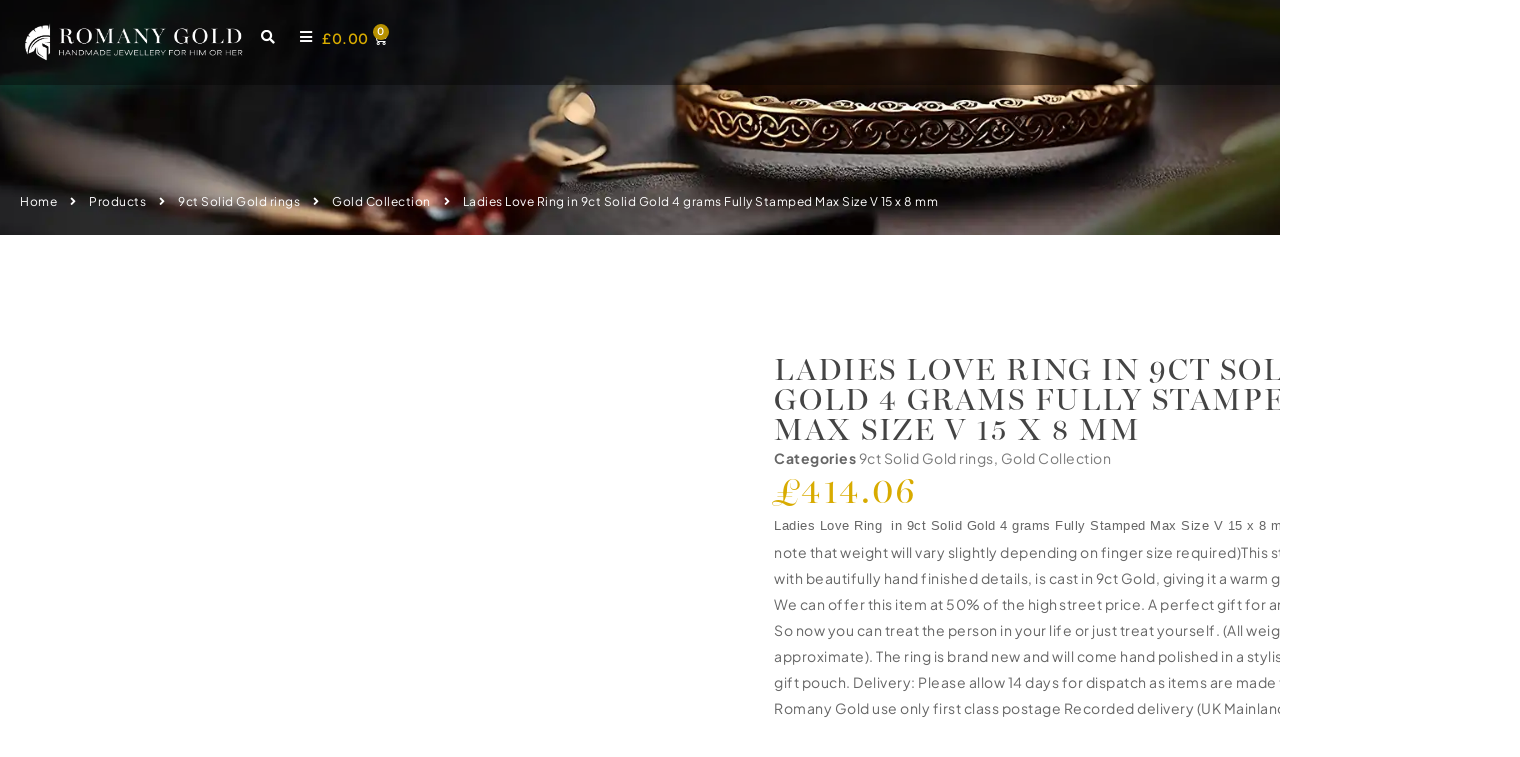

--- FILE ---
content_type: text/html; charset=UTF-8
request_url: https://romanygold.co.uk/product/ladies-love-ring-in-9ct-solid-gold-4-grams-fully-stamped-max-size-v-15-x-8-mm/
body_size: 35396
content:
<!DOCTYPE html>
<!--[if IE 7]><html class="ie ie7" lang="en-GB">
<![endif]-->
<!--[if IE 8]><html class="ie ie8" lang="en-GB">
<![endif]-->
<!--[if !(IE 7) & !(IE 8)]><!--><html lang="en-GB">
<!--<![endif]--><head><script data-no-optimize="1">var litespeed_docref=sessionStorage.getItem("litespeed_docref");litespeed_docref&&(Object.defineProperty(document,"referrer",{get:function(){return litespeed_docref}}),sessionStorage.removeItem("litespeed_docref"));</script> <meta charset="UTF-8"><meta name="viewport" content="width=device-width, initial-scale=1.0, maximum-scale=1.0, user-scalable=no" /><meta name="HandheldFriendly" content="true" /><meta name="MobileOptimized" content="device-width" /><title>Ladies Love Ring in 9ct Solid Gold 4 grams Fully Stamped Max Size V 15 x 8 mm - Romany Gold</title><link rel="profile" href="http://gmpg.org/xfn/11"><link rel="pingback" href="https://romanygold.co.uk/xmlrpc.php">
<!--[if lt IE 9]> <script src="https://romanygold.co.uk/wp-content/themes/oxygen2/js/html5.js"></script> <![endif]--><meta name='robots' content='index, follow, max-image-preview:large, max-snippet:-1, max-video-preview:-1' /><link rel="canonical" href="https://romanygold.co.uk/product/ladies-love-ring-in-9ct-solid-gold-4-grams-fully-stamped-max-size-v-15-x-8-mm/" /><meta property="og:locale" content="en_GB" /><meta property="og:type" content="article" /><meta property="og:title" content="Ladies Love Ring in 9ct Solid Gold 4 grams Fully Stamped Max Size V 15 x 8 mm" /><meta property="og:description" content="Ladies Love Ring &nbsp;in 9ct Solid Gold 4 grams Fully Stamped Max Size V 15 x 8 mm&nbsp;(please note that weight will vary slightly depending on finger size required)This stunning Ring with beautifully hand finished details, is cast in 9ct Gold, giving it a warm golden colour. We can offer this item at 50% of [&hellip;]" /><meta property="og:url" content="https://romanygold.co.uk/product/ladies-love-ring-in-9ct-solid-gold-4-grams-fully-stamped-max-size-v-15-x-8-mm/" /><meta property="og:site_name" content="Romany Gold" /><meta property="article:publisher" content="https://www.facebook.com/Romany-Gold-101940498069077/" /><meta property="article:modified_time" content="2025-12-08T09:22:58+00:00" /><meta property="og:image" content="https://romanygold.co.uk/wp-content/uploads/2018/10/1-25420.jpg" /><meta property="og:image:width" content="400" /><meta property="og:image:height" content="333" /><meta property="og:image:type" content="image/jpeg" /><meta name="twitter:card" content="summary_large_image" /><meta name="twitter:label1" content="Estimated reading time" /><meta name="twitter:data1" content="1 minute" /> <script type="application/ld+json" class="yoast-schema-graph">{"@context":"https://schema.org","@graph":[{"@type":"WebPage","@id":"https://romanygold.co.uk/product/ladies-love-ring-in-9ct-solid-gold-4-grams-fully-stamped-max-size-v-15-x-8-mm/","url":"https://romanygold.co.uk/product/ladies-love-ring-in-9ct-solid-gold-4-grams-fully-stamped-max-size-v-15-x-8-mm/","name":"Ladies Love Ring in 9ct Solid Gold 4 grams Fully Stamped Max Size V 15 x 8 mm - Romany Gold","isPartOf":{"@id":"https://romanygold.co.uk/#website"},"primaryImageOfPage":{"@id":"https://romanygold.co.uk/product/ladies-love-ring-in-9ct-solid-gold-4-grams-fully-stamped-max-size-v-15-x-8-mm/#primaryimage"},"image":{"@id":"https://romanygold.co.uk/product/ladies-love-ring-in-9ct-solid-gold-4-grams-fully-stamped-max-size-v-15-x-8-mm/#primaryimage"},"thumbnailUrl":"https://romanygold.co.uk/wp-content/uploads/2018/10/1-25420.jpg","datePublished":"2018-10-14T01:27:28+00:00","dateModified":"2025-12-08T09:22:58+00:00","breadcrumb":{"@id":"https://romanygold.co.uk/product/ladies-love-ring-in-9ct-solid-gold-4-grams-fully-stamped-max-size-v-15-x-8-mm/#breadcrumb"},"inLanguage":"en-GB","potentialAction":[{"@type":"ReadAction","target":["https://romanygold.co.uk/product/ladies-love-ring-in-9ct-solid-gold-4-grams-fully-stamped-max-size-v-15-x-8-mm/"]}]},{"@type":"ImageObject","inLanguage":"en-GB","@id":"https://romanygold.co.uk/product/ladies-love-ring-in-9ct-solid-gold-4-grams-fully-stamped-max-size-v-15-x-8-mm/#primaryimage","url":"https://romanygold.co.uk/wp-content/uploads/2018/10/1-25420.jpg","contentUrl":"https://romanygold.co.uk/wp-content/uploads/2018/10/1-25420.jpg","width":400,"height":333},{"@type":"BreadcrumbList","@id":"https://romanygold.co.uk/product/ladies-love-ring-in-9ct-solid-gold-4-grams-fully-stamped-max-size-v-15-x-8-mm/#breadcrumb","itemListElement":[{"@type":"ListItem","position":1,"name":"Home","item":"https://romanygold.co.uk/"},{"@type":"ListItem","position":2,"name":"Shop","item":"https://romanygold.co.uk/shop/"},{"@type":"ListItem","position":3,"name":"Ladies Love Ring in 9ct Solid Gold 4 grams Fully Stamped Max Size V 15 x 8 mm"}]},{"@type":"WebSite","@id":"https://romanygold.co.uk/#website","url":"https://romanygold.co.uk/","name":"Romany Gold","description":"We sell a unique selection of ladies and men&#039;s jewellery made from 9ct yellow gold, rose gold, ebony, 925 silver &amp; jewellers bronze.","publisher":{"@id":"https://romanygold.co.uk/#organization"},"potentialAction":[{"@type":"SearchAction","target":{"@type":"EntryPoint","urlTemplate":"https://romanygold.co.uk/?s={search_term_string}"},"query-input":{"@type":"PropertyValueSpecification","valueRequired":true,"valueName":"search_term_string"}}],"inLanguage":"en-GB"},{"@type":"Organization","@id":"https://romanygold.co.uk/#organization","name":"Romany Gold","url":"https://romanygold.co.uk/","logo":{"@type":"ImageObject","inLanguage":"en-GB","@id":"https://romanygold.co.uk/#/schema/logo/image/","url":"https://romanygold.co.uk/wp-content/uploads/2018/05/logo.png","contentUrl":"https://romanygold.co.uk/wp-content/uploads/2018/05/logo.png","width":350,"height":80,"caption":"Romany Gold"},"image":{"@id":"https://romanygold.co.uk/#/schema/logo/image/"},"sameAs":["https://www.facebook.com/Romany-Gold-101940498069077/"]}]}</script> <link rel='dns-prefetch' href='//static.klaviyo.com' /><link rel="alternate" type="application/rss+xml" title="Romany Gold &raquo; Feed" href="https://romanygold.co.uk/feed/" /><link rel="alternate" type="application/rss+xml" title="Romany Gold &raquo; Comments Feed" href="https://romanygold.co.uk/comments/feed/" /><link rel="alternate" type="application/rss+xml" title="Romany Gold &raquo; Ladies Love Ring  in 9ct Solid Gold 4 grams Fully Stamped Max Size V 15 x 8 mm Comments Feed" href="https://romanygold.co.uk/product/ladies-love-ring-in-9ct-solid-gold-4-grams-fully-stamped-max-size-v-15-x-8-mm/feed/" /><link rel="alternate" title="oEmbed (JSON)" type="application/json+oembed" href="https://romanygold.co.uk/wp-json/oembed/1.0/embed?url=https%3A%2F%2Fromanygold.co.uk%2Fproduct%2Fladies-love-ring-in-9ct-solid-gold-4-grams-fully-stamped-max-size-v-15-x-8-mm%2F" /><link rel="alternate" title="oEmbed (XML)" type="text/xml+oembed" href="https://romanygold.co.uk/wp-json/oembed/1.0/embed?url=https%3A%2F%2Fromanygold.co.uk%2Fproduct%2Fladies-love-ring-in-9ct-solid-gold-4-grams-fully-stamped-max-size-v-15-x-8-mm%2F&#038;format=xml" /><link data-asynced="1" as="style" onload="this.onload=null;this.rel='stylesheet'"  rel="preload" type="text/css" href="https://use.typekit.net/nhf6zoi.css"><style id='wp-img-auto-sizes-contain-inline-css' type='text/css'>img:is([sizes=auto i],[sizes^="auto," i]){contain-intrinsic-size:3000px 1500px}
/*# sourceURL=wp-img-auto-sizes-contain-inline-css */</style><style id="litespeed-ccss">ul{box-sizing:border-box}:root{--wp--preset--font-size--normal:16px;--wp--preset--font-size--huge:42px}.screen-reader-text{clip:rect(1px,1px,1px,1px);word-wrap:normal!important;border:0;-webkit-clip-path:inset(50%);clip-path:inset(50%);height:1px;margin:-1px;overflow:hidden;padding:0;position:absolute;width:1px}body{--wp--preset--color--black:#000;--wp--preset--color--cyan-bluish-gray:#abb8c3;--wp--preset--color--white:#fff;--wp--preset--color--pale-pink:#f78da7;--wp--preset--color--vivid-red:#cf2e2e;--wp--preset--color--luminous-vivid-orange:#ff6900;--wp--preset--color--luminous-vivid-amber:#fcb900;--wp--preset--color--light-green-cyan:#7bdcb5;--wp--preset--color--vivid-green-cyan:#00d084;--wp--preset--color--pale-cyan-blue:#8ed1fc;--wp--preset--color--vivid-cyan-blue:#0693e3;--wp--preset--color--vivid-purple:#9b51e0;--wp--preset--gradient--vivid-cyan-blue-to-vivid-purple:linear-gradient(135deg,rgba(6,147,227,1) 0%,#9b51e0 100%);--wp--preset--gradient--light-green-cyan-to-vivid-green-cyan:linear-gradient(135deg,#7adcb4 0%,#00d082 100%);--wp--preset--gradient--luminous-vivid-amber-to-luminous-vivid-orange:linear-gradient(135deg,rgba(252,185,0,1) 0%,rgba(255,105,0,1) 100%);--wp--preset--gradient--luminous-vivid-orange-to-vivid-red:linear-gradient(135deg,rgba(255,105,0,1) 0%,#cf2e2e 100%);--wp--preset--gradient--very-light-gray-to-cyan-bluish-gray:linear-gradient(135deg,#eee 0%,#a9b8c3 100%);--wp--preset--gradient--cool-to-warm-spectrum:linear-gradient(135deg,#4aeadc 0%,#9778d1 20%,#cf2aba 40%,#ee2c82 60%,#fb6962 80%,#fef84c 100%);--wp--preset--gradient--blush-light-purple:linear-gradient(135deg,#ffceec 0%,#9896f0 100%);--wp--preset--gradient--blush-bordeaux:linear-gradient(135deg,#fecda5 0%,#fe2d2d 50%,#6b003e 100%);--wp--preset--gradient--luminous-dusk:linear-gradient(135deg,#ffcb70 0%,#c751c0 50%,#4158d0 100%);--wp--preset--gradient--pale-ocean:linear-gradient(135deg,#fff5cb 0%,#b6e3d4 50%,#33a7b5 100%);--wp--preset--gradient--electric-grass:linear-gradient(135deg,#caf880 0%,#71ce7e 100%);--wp--preset--gradient--midnight:linear-gradient(135deg,#020381 0%,#2874fc 100%);--wp--preset--font-size--small:13px;--wp--preset--font-size--medium:20px;--wp--preset--font-size--large:36px;--wp--preset--font-size--x-large:42px;--wp--preset--spacing--20:.44rem;--wp--preset--spacing--30:.67rem;--wp--preset--spacing--40:1rem;--wp--preset--spacing--50:1.5rem;--wp--preset--spacing--60:2.25rem;--wp--preset--spacing--70:3.38rem;--wp--preset--spacing--80:5.06rem;--wp--preset--shadow--natural:6px 6px 9px rgba(0,0,0,.2);--wp--preset--shadow--deep:12px 12px 50px rgba(0,0,0,.4);--wp--preset--shadow--sharp:6px 6px 0px rgba(0,0,0,.2);--wp--preset--shadow--outlined:6px 6px 0px -3px rgba(255,255,255,1),6px 6px rgba(0,0,0,1);--wp--preset--shadow--crisp:6px 6px 0px rgba(0,0,0,1)}#make-offer-button{margin-left:5px}#offer-dialog-container{display:none;position:fixed;top:0;left:0;width:100%;height:100%;z-index:999999;background:rgba(0,0,0,.5)}#offer-dialog-container .jof-modal{margin:100px auto;width:500px;background:#fff;padding:20px;position:relative}#offer-dialog-container .jof-modal h3{margin:0 0 20px;font:bold 18px 'Open Sans',Arial,sans-serif}#offer-dialog-container .jof-modal .jof-close-button{position:absolute;right:16px;top:20px;width:20px;height:20px;background:#000;color:#fff;border-radius:100px;text-align:center}#offer-dialog-container .jof-modal .jof-row{overflow:auto}#offer-dialog-container .jof-modal .jof-row .jof-group{border-radius:5px;border:1px solid #d5d5d5;padding:20px}#offer-dialog-container .jof-input{margin-bottom:10px;display:block;overflow:auto;min-height:27px}#offer-dialog-container .jof-input span{float:left;display:block;width:120px}#offer-dialog-container .jof-input input{float:left;width:calc(100% - 120px)}#offer-dialog-container .jof-input select{float:left;width:calc(100% - 120px);padding:3px}#offer-dialog-container .jof-success{display:none}#offer-dialog-container .jof-error{background:#d0325d;color:#fff;padding:10px;display:none;border-radius:4px}#offer-dialog-container .jof-error b{font-size:14px}#offer-dialog-container .jof-error *{margin:0;padding:0}button.pswp__button{box-shadow:none!important;background-image:url(/wp-content/plugins/woocommerce/assets/css/photoswipe/default-skin/default-skin.png)!important}button.pswp__button,button.pswp__button--arrow--left:before,button.pswp__button--arrow--right:before{background-color:transparent!important}button.pswp__button--arrow--left,button.pswp__button--arrow--right{background-image:none!important}.pswp{display:none;position:absolute;width:100%;height:100%;left:0;top:0;overflow:hidden;-ms-touch-action:none;touch-action:none;z-index:1500;-webkit-text-size-adjust:100%;-webkit-backface-visibility:hidden;outline:0}.pswp *{-webkit-box-sizing:border-box;box-sizing:border-box}.pswp__bg{position:absolute;left:0;top:0;width:100%;height:100%;background:#000;opacity:0;-webkit-transform:translateZ(0);transform:translateZ(0);-webkit-backface-visibility:hidden;will-change:opacity}.pswp__scroll-wrap{position:absolute;left:0;top:0;width:100%;height:100%;overflow:hidden}.pswp__container{-ms-touch-action:none;touch-action:none;position:absolute;left:0;right:0;top:0;bottom:0}.pswp__container{-webkit-touch-callout:none}.pswp__bg{will-change:opacity}.pswp__container{-webkit-backface-visibility:hidden}.pswp__item{position:absolute;left:0;right:0;top:0;bottom:0;overflow:hidden}.pswp__button{width:44px;height:44px;position:relative;background:0 0;overflow:visible;-webkit-appearance:none;display:block;border:0;padding:0;margin:0;float:right;opacity:.75;-webkit-box-shadow:none;box-shadow:none}.pswp__button::-moz-focus-inner{padding:0;border:0}.pswp__button,.pswp__button--arrow--left:before,.pswp__button--arrow--right:before{background:url(/wp-content/plugins/woocommerce/assets/css/photoswipe/default-skin/default-skin.png) 0 0 no-repeat;background-size:264px 88px;width:44px;height:44px}.pswp__button--close{background-position:0 -44px}.pswp__button--share{background-position:-44px -44px}.pswp__button--fs{display:none}.pswp__button--zoom{display:none;background-position:-88px 0}.pswp__button--arrow--left,.pswp__button--arrow--right{background:0 0;top:50%;margin-top:-50px;width:70px;height:100px;position:absolute}.pswp__button--arrow--left{left:0}.pswp__button--arrow--right{right:0}.pswp__button--arrow--left:before,.pswp__button--arrow--right:before{content:'';top:35px;background-color:rgba(0,0,0,.3);height:30px;width:32px;position:absolute}.pswp__button--arrow--left:before{left:6px;background-position:-138px -44px}.pswp__button--arrow--right:before{right:6px;background-position:-94px -44px}.pswp__share-modal{display:block;background:rgba(0,0,0,.5);width:100%;height:100%;top:0;left:0;padding:10px;position:absolute;z-index:1600;opacity:0;-webkit-backface-visibility:hidden;will-change:opacity}.pswp__share-modal--hidden{display:none}.pswp__share-tooltip{z-index:1620;position:absolute;background:#fff;top:56px;border-radius:2px;display:block;width:auto;right:44px;-webkit-box-shadow:0 2px 5px rgba(0,0,0,.25);box-shadow:0 2px 5px rgba(0,0,0,.25);-webkit-transform:translateY(6px);-ms-transform:translateY(6px);transform:translateY(6px);-webkit-backface-visibility:hidden;will-change:transform}.pswp__counter{position:absolute;left:0;top:0;height:44px;font-size:13px;line-height:44px;color:#fff;opacity:.75;padding:0 10px}.pswp__caption{position:absolute;left:0;bottom:0;width:100%;min-height:44px}.pswp__caption__center{text-align:left;max-width:420px;margin:0 auto;font-size:13px;padding:10px;line-height:20px;color:#ccc}.pswp__preloader{width:44px;height:44px;position:absolute;top:0;left:50%;margin-left:-22px;opacity:0;will-change:opacity;direction:ltr}.pswp__preloader__icn{width:20px;height:20px;margin:12px}@media screen and (max-width:1024px){.pswp__preloader{position:relative;left:auto;top:auto;margin:0;float:right}}.pswp__ui{-webkit-font-smoothing:auto;visibility:visible;opacity:1;z-index:1550}.pswp__top-bar{position:absolute;left:0;top:0;height:44px;width:100%}.pswp__caption,.pswp__top-bar{-webkit-backface-visibility:hidden;will-change:opacity}.pswp__caption,.pswp__top-bar{background-color:rgba(0,0,0,.5)}.pswp__ui--hidden .pswp__button--arrow--left,.pswp__ui--hidden .pswp__button--arrow--right,.pswp__ui--hidden .pswp__caption,.pswp__ui--hidden .pswp__top-bar{opacity:.001}:root{--woocommerce:#7f54b3;--wc-green:#7ad03a;--wc-red:#a00;--wc-orange:#ffba00;--wc-blue:#2ea2cc;--wc-primary:#7f54b3;--wc-primary-text:#fff;--wc-secondary:#e9e6ed;--wc-secondary-text:#515151;--wc-highlight:#b3af54;--wc-highligh-text:#fff;--wc-content-bg:#fff;--wc-subtext:#767676}.woocommerce img,.woocommerce-page img{height:auto;max-width:100%}.woocommerce #content div.product div.images,.woocommerce div.product div.images,.woocommerce-page #content div.product div.images,.woocommerce-page div.product div.images{float:left;width:48%}.woocommerce form .form-row:after,.woocommerce form .form-row:before,.woocommerce-page form .form-row:after,.woocommerce-page form .form-row:before{content:" ";display:table}.woocommerce form .form-row:after,.woocommerce-page form .form-row:after{clear:both}.woocommerce form .form-row label,.woocommerce-page form .form-row label{display:block}.woocommerce form .form-row-wide,.woocommerce-page form .form-row-wide{clear:both}@media only screen and (max-width:768px){:root{--woocommerce:#7f54b3;--wc-green:#7ad03a;--wc-red:#a00;--wc-orange:#ffba00;--wc-blue:#2ea2cc;--wc-primary:#7f54b3;--wc-primary-text:#fff;--wc-secondary:#e9e6ed;--wc-secondary-text:#515151;--wc-highlight:#b3af54;--wc-highligh-text:#fff;--wc-content-bg:#fff;--wc-subtext:#767676}.woocommerce #content div.product div.images,.woocommerce div.product div.images,.woocommerce-page #content div.product div.images,.woocommerce-page div.product div.images{float:none;width:100%}}:root{--woocommerce:#7f54b3;--wc-green:#7ad03a;--wc-red:#a00;--wc-orange:#ffba00;--wc-blue:#2ea2cc;--wc-primary:#7f54b3;--wc-primary-text:#fff;--wc-secondary:#e9e6ed;--wc-secondary-text:#515151;--wc-highlight:#b3af54;--wc-highligh-text:#fff;--wc-content-bg:#fff;--wc-subtext:#767676}.screen-reader-text{clip:rect(1px,1px,1px,1px);height:1px;overflow:hidden;position:absolute!important;width:1px;word-wrap:normal!important}.clear{clear:both}.woocommerce .quantity .qty{width:3.631em;text-align:center}.woocommerce div.product{margin-bottom:0;position:relative}.woocommerce div.product .product_title{clear:none;margin-top:0;padding:0}.woocommerce div.product div.images{margin-bottom:2em}.woocommerce div.product div.images img{display:block;width:100%;height:auto;box-shadow:none}.woocommerce div.product div.images.woocommerce-product-gallery{position:relative}.woocommerce div.product div.images .woocommerce-product-gallery__wrapper{margin:0;padding:0}.woocommerce div.product div.images .woocommerce-product-gallery__image:nth-child(n+2){width:25%;display:inline-block}.woocommerce div.product form.cart{margin-bottom:2em}.woocommerce div.product form.cart:after,.woocommerce div.product form.cart:before{content:" ";display:table}.woocommerce div.product form.cart:after{clear:both}.woocommerce div.product form.cart div.quantity{float:left;margin:0 4px 0 0}.woocommerce div.product form.cart .button{vertical-align:middle;float:left}.woocommerce .cart .button{float:none}.woocommerce form .form-row{padding:3px;margin:0 0 6px}.woocommerce form .form-row label{line-height:2}.woocommerce form .form-row ::-webkit-input-placeholder{line-height:normal}.woocommerce form .form-row :-moz-placeholder{line-height:normal}.woocommerce form .form-row :-ms-input-placeholder{line-height:normal}.wc-pao-addon .form-row{margin-bottom:16px}.wc-pao-addon{margin-top:8px}.wc-pao-addon-name{margin-top:0;display:inline-block}label.wc-pao-addon-name{margin-bottom:2px}.wc-pao-addon .wc-pao-addon-wrap label{display:inline!important}body{padding:0;margin:0}.container{background-color:#fff;margin-top:10px}.woocommerce form .form-row{width:100%!important}#page{margin:0 auto}body .fa{font-size:inherit}.product_meta>span{display:block}.ean_wrapper{display:none!important}#main{margin-top:25px}body{font-family:'Open Sans',sans-serif;font-weight:400;color:#666;font-size:12px;line-height:20px;margin:0}h1,h3{color:#444}h1{font-size:33px;margin-top:0}h3{font-size:21px}a{color:#23a1d1}ul{padding-left:25px}label{font-size:12px;font-weight:400}#content{min-height:550px}.cookies-bar{position:fixed;bottom:50px;width:100%}.cookies-bar .cont{color:#fff;background:rgba(0,0,0,.7);position:relative;margin:auto;width:300px;padding:15px;border-radius:5px}.cookies-bar .cont p{margin:0}.cookies-bar .cont .cookie-exit{position:absolute;right:5px;top:0}.cookies-bar .cont .cookie-exit i{color:#fff;text-shadow:none;font-size:11px}.elementor-screen-only,.screen-reader-text{position:absolute;top:-10000em;width:1px;height:1px;margin:-1px;padding:0;overflow:hidden;clip:rect(0,0,0,0);border:0}.elementor *,.elementor :after,.elementor :before{box-sizing:border-box}.elementor a{box-shadow:none;text-decoration:none}.elementor img{height:auto;max-width:100%;border:none;border-radius:0;box-shadow:none}.elementor-element{--flex-direction:initial;--flex-wrap:initial;--justify-content:initial;--align-items:initial;--align-content:initial;--gap:initial;--flex-basis:initial;--flex-grow:initial;--flex-shrink:initial;--order:initial;--align-self:initial;flex-basis:var(--flex-basis);flex-grow:var(--flex-grow);flex-shrink:var(--flex-shrink);order:var(--order);align-self:var(--align-self)}.elementor-align-right{text-align:right}@media (max-width:767px){.elementor-mobile-align-left{text-align:left}}:root{--page-title-display:block}h1.entry-title{display:var(--page-title-display)}.elementor-section{position:relative}.elementor-section .elementor-container{display:flex;margin-right:auto;margin-left:auto;position:relative}@media (max-width:1024px){.elementor-section .elementor-container{flex-wrap:wrap}}.elementor-section.elementor-section-boxed>.elementor-container{max-width:1140px}.elementor-widget-wrap{position:relative;width:100%;flex-wrap:wrap;align-content:flex-start}.elementor:not(.elementor-bc-flex-widget) .elementor-widget-wrap{display:flex}.elementor-widget-wrap>.elementor-element{width:100%}.elementor-widget{position:relative}.elementor-widget:not(:last-child){margin-bottom:20px}.elementor-column{position:relative;min-height:1px;display:flex}.elementor-column-gap-default>.elementor-column>.elementor-element-populated{padding:10px}@media (min-width:768px){.elementor-column.elementor-col-33{width:33.333%}.elementor-column.elementor-col-50{width:50%}.elementor-column.elementor-col-100{width:100%}}@media (max-width:767px){.elementor-column{width:100%}}ul.elementor-icon-list-items.elementor-inline-items{display:flex;flex-wrap:wrap}ul.elementor-icon-list-items.elementor-inline-items .elementor-inline-item{word-break:break-word}.elementor-button{display:inline-block;line-height:1;background-color:#69727d;font-size:15px;padding:12px 24px;border-radius:3px;color:#fff;fill:#fff;text-align:center}.elementor-button:visited{color:#fff}.elementor-button-icon{flex-grow:0;order:5}.elementor-button-text{flex-grow:1;order:10;display:inline-block}.elementor-button span{text-decoration:inherit}.elementor-element,.elementor-lightbox{--swiper-theme-color:#000;--swiper-navigation-size:44px;--swiper-pagination-bullet-size:6px;--swiper-pagination-bullet-horizontal-gap:6px}.elementor-lightbox{--lightbox-ui-color:hsla(0,0%,93.3%,.9);--lightbox-ui-color-hover:#fff;--lightbox-text-color:var(--lightbox-ui-color);--lightbox-header-icons-size:20px;--lightbox-navigation-icons-size:25px}.elementor .elementor-element ul.elementor-icon-list-items{padding:0}@media (max-width:767px){.elementor .elementor-hidden-phone{display:none}}@media (min-width:768px) and (max-width:1024px){.elementor .elementor-hidden-tablet{display:none}}@media (min-width:1025px) and (max-width:99999px){.elementor .elementor-hidden-desktop{display:none}}.elementor-widget.elementor-icon-list--layout-inline .elementor-widget-container{overflow:hidden}.elementor-widget .elementor-icon-list-items.elementor-inline-items{margin-right:-8px;margin-left:-8px}.elementor-widget .elementor-icon-list-items.elementor-inline-items .elementor-icon-list-item{margin-right:8px;margin-left:8px}.elementor-widget .elementor-icon-list-items.elementor-inline-items .elementor-icon-list-item:after{width:auto;left:auto;right:auto;position:relative;height:100%;border-top:0;border-bottom:0;border-right:0;border-left-width:1px;border-style:solid;right:-8px}.elementor-widget .elementor-icon-list-items{list-style-type:none;margin:0;padding:0}.elementor-widget .elementor-icon-list-item{margin:0;padding:0;position:relative}.elementor-widget .elementor-icon-list-item:after{position:absolute;bottom:0;width:100%}.elementor-widget .elementor-icon-list-item,.elementor-widget .elementor-icon-list-item a{display:flex;font-size:inherit;align-items:var(--icon-vertical-align,center)}.elementor-widget .elementor-icon-list-icon+.elementor-icon-list-text{align-self:center;padding-left:5px}.elementor-widget .elementor-icon-list-icon{display:flex;position:relative;top:var(--icon-vertical-offset,initial)}.elementor-widget .elementor-icon-list-icon i{width:1.25em;font-size:var(--e-icon-list-icon-size)}.elementor-widget.elementor-widget-icon-list .elementor-icon-list-icon{text-align:var(--e-icon-list-icon-align)}.elementor-widget.elementor-list-item-link-full_width a{width:100%}.elementor-widget.elementor-align-right .elementor-icon-list-item,.elementor-widget.elementor-align-right .elementor-icon-list-item a{justify-content:flex-end;text-align:right}.elementor-widget.elementor-align-right .elementor-icon-list-items{justify-content:flex-end}.elementor-widget:not(.elementor-align-left) .elementor-icon-list-item:after{right:0}@media (min-width:-1){.elementor-widget:not(.elementor-widescreen-align-right) .elementor-icon-list-item:after{left:0}.elementor-widget:not(.elementor-widescreen-align-left) .elementor-icon-list-item:after{right:0}}@media (max-width:-1){.elementor-widget:not(.elementor-laptop-align-right) .elementor-icon-list-item:after{left:0}.elementor-widget:not(.elementor-laptop-align-left) .elementor-icon-list-item:after{right:0}}@media (max-width:-1){.elementor-widget:not(.elementor-tablet_extra-align-right) .elementor-icon-list-item:after{left:0}.elementor-widget:not(.elementor-tablet_extra-align-left) .elementor-icon-list-item:after{right:0}}@media (max-width:1024px){.elementor-widget:not(.elementor-tablet-align-right) .elementor-icon-list-item:after{left:0}.elementor-widget:not(.elementor-tablet-align-left) .elementor-icon-list-item:after{right:0}}@media (max-width:-1){.elementor-widget:not(.elementor-mobile_extra-align-right) .elementor-icon-list-item:after{left:0}.elementor-widget:not(.elementor-mobile_extra-align-left) .elementor-icon-list-item:after{right:0}}@media (max-width:767px){.elementor-widget.elementor-mobile-align-left .elementor-icon-list-item,.elementor-widget.elementor-mobile-align-left .elementor-icon-list-item a{justify-content:flex-start;text-align:left}.elementor-widget.elementor-mobile-align-left .elementor-inline-items{justify-content:flex-start}.elementor-widget:not(.elementor-mobile-align-right) .elementor-icon-list-item:after{left:0}.elementor-widget:not(.elementor-mobile-align-left) .elementor-icon-list-item:after{right:0}}.elementor-widget-image{text-align:center}.elementor-widget-image a{display:inline-block}.elementor-widget-image img{vertical-align:middle;display:inline-block}.elementor-column .elementor-spacer-inner{height:var(--spacer-size)}.elementor-76583 .elementor-element.elementor-element-0692acd>.elementor-container{max-width:1500px}.elementor-76583 .elementor-element.elementor-element-0692acd{padding:40px 20px}.elementor-76583 .elementor-element.elementor-element-dad6534>.elementor-element-populated{padding:0 30px 0 15px}.elementor-76583 .elementor-element.elementor-element-b18521f .jet-single-images__wrap div.images{width:100%!important}.elementor-76583 .elementor-element.elementor-element-6ebdd6a>.elementor-widget-wrap>.elementor-widget:not(.elementor-widget__width-auto):not(.elementor-widget__width-initial):not(:last-child):not(.elementor-absolute){margin-bottom:0}.elementor-76583 .elementor-element.elementor-element-6ebdd6a>.elementor-element-populated{padding:0 15px}.elementor-76583 .elementor-element.elementor-element-7be5985 .jet-woo-builder .product_title{font-family:"Libre Franklin",Sans-serif;font-size:19px;font-weight:600;text-transform:capitalize;line-height:30px;letter-spacing:.4px;color:#252525}.elementor-76583 .elementor-element.elementor-element-21f1729{--spacer-size:12px}.elementor-76583 .elementor-element.elementor-element-c1c7a9c .elementor-jet-single-meta .product_meta{flex-direction:column}.elementor-76583 .elementor-element.elementor-element-c1c7a9c>.elementor-widget-container{border-radius:0}.elementor-76583 .elementor-element.elementor-element-09d91ba{--spacer-size:8px}.elementor-76583 .elementor-element.elementor-element-1afed7d .jet-woo-builder.elementor-jet-single-price .price{font-family:"Libre Franklin",Sans-serif;font-size:20px;font-weight:600;line-height:30px;color:#313131}.elementor-76583 .elementor-element.elementor-element-1afed7d .jet-woo-builder.elementor-jet-single-price .price .woocommerce-Price-currencySymbol{vertical-align:baseline}.elementor-76583 .elementor-element.elementor-element-ec1f466{--spacer-size:23px}.elementor-76583 .elementor-element.elementor-element-5b65636>.elementor-widget-container{margin:20px 0;padding:0;background-color:#fff}.elementor-76583 .elementor-element.elementor-element-59cf218{--add-to-cart-wc-forward-display:none}.elementor-76583 .elementor-element.elementor-element-59cf218 .elementor-jet-single-add-to-cart .cart:not(.grouped_form):not(.variations_form){flex-direction:row}.elementor-76583 .elementor-element.elementor-element-59cf218 .jet-woo-builder .single_add_to_cart_button.button{max-width:244px;font-family:"Libre Franklin",Sans-serif;font-size:15px;font-weight:500;text-transform:uppercase;line-height:20px;letter-spacing:1.2px;color:#fff;background-color:#dfa833;border-radius:0;padding:12px 20px 13px}.elementor-76583 .elementor-element.elementor-element-59cf218 .elementor-jet-single-add-to-cart .cart.cart:not(.grouped_form) .quantity{width:85px;max-width:85px}.elementor-76583 .elementor-element.elementor-element-59cf218 .jet-woo-builder .qty{background-color:#f7f7fb;border-style:solid;border-width:1px;border-color:#eeeef5;border-radius:0;box-shadow:0px 0px 10px 0px rgba(0,0,0,0);padding:14px 5px 14px 0}.elementor-76583 .elementor-element.elementor-element-59cf218 .elementor-jet-single-add-to-cart .cart .quantity{margin:0 0 0 10px}.elementor-76583 .elementor-element.elementor-element-59cf218 .elementor-jet-single-add-to-cart .woocommerce-Price-currencySymbol{vertical-align:baseline}.elementor-76583 .elementor-element.elementor-element-59cf218>.elementor-widget-container{margin:20px 0 0;padding:0}@media (max-width:1024px){.elementor-76583 .elementor-element.elementor-element-dad6534>.elementor-element-populated{padding:0 15px}.elementor-76583 .elementor-element.elementor-element-6ebdd6a>.elementor-element-populated{padding:0 15px}}@media (min-width:768px){.elementor-76583 .elementor-element.elementor-element-dad6534{width:43.133%}.elementor-76583 .elementor-element.elementor-element-6ebdd6a{width:56.867%}}.product .elementor-jet-single-images .jet-single-images__wrap:after{clear:both;content:"";width:100%;display:block}.product .elementor-jet-single-images .jet-single-images__wrap div.images{float:none!important;margin:0}.product .elementor-jet-single-images .jet-single-images__wrap .woocommerce-product-gallery__wrapper{overflow:hidden}.product .elementor-jet-single-images .jet-single-images__wrap .woocommerce-product-gallery__image img{width:100%}.single-product .elementor-jet-single-price.jet-woo-builder p.price{margin:0}.woocommerce .product .elementor-jet-single-add-to-cart .cart:not(.grouped_form):not(.variations_form){display:-webkit-box;display:-ms-flexbox;display:flex;-ms-flex-wrap:nowrap;flex-wrap:nowrap}.woocommerce .product .elementor-jet-single-add-to-cart .cart{margin:0}.woocommerce .product .elementor-jet-single-add-to-cart .cart .quantity{display:-webkit-box;display:-ms-flexbox;display:flex;margin:0}.woocommerce .product .elementor-jet-single-add-to-cart .cart .quantity .qty{width:100%;max-width:100%}.woocommerce .product .elementor-jet-single-add-to-cart .cart .single_add_to_cart_button{width:100%}.elementor-jet-single-meta .product_meta{display:-webkit-box;display:-ms-flexbox;display:flex;-ms-flex-wrap:wrap;flex-wrap:wrap}.elementor-jet-single-meta .product_meta>span{display:block}.fa,.far,.fas{-moz-osx-font-smoothing:grayscale;-webkit-font-smoothing:antialiased;display:inline-block;font-style:normal;font-variant:normal;text-rendering:auto;line-height:1}.fa-search:before{content:"\f002"}.fa-shopping-basket:before{content:"\f291"}.fa-user:before{content:"\f007"}.fa,.fas{font-family:"Font Awesome 5 Free";font-weight:900}.fa{display:inline-block;font:normal normal normal 14px/1 FontAwesome;font-size:inherit;text-rendering:auto;-webkit-font-smoothing:antialiased;-moz-osx-font-smoothing:grayscale}.fa-search:before{content:"\f002"}.fa-user:before{content:"\f007"}.fa-close:before{content:"\f00d"}.fa-shopping-basket:before{content:"\f291"}[class*=" eicon-"],[class^=eicon]{display:inline-block;font-family:eicons;font-size:inherit;font-weight:400;font-style:normal;font-variant:normal;line-height:1;text-rendering:auto;-webkit-font-smoothing:antialiased;-moz-osx-font-smoothing:grayscale}.eicon-menu-bar:before{content:"\e816"}.eicon-close:before{content:"\e87f"}.eicon-cart-medium:before{content:"\e8ea"}.elementor-kit-76457{--e-global-color-primary:#6ec1e4;--e-global-color-secondary:#54595f;--e-global-color-text:#7a7a7a;--e-global-color-accent:#61ce70;--e-global-color-6282b47b:#4054b2;--e-global-color-3af654eb:#23a455;--e-global-color-7b0673bc:#000;--e-global-color-389bbca7:#fff;--e-global-typography-primary-font-family:"Roboto";--e-global-typography-primary-font-weight:600;--e-global-typography-secondary-font-family:"Roboto Slab";--e-global-typography-secondary-font-weight:400;--e-global-typography-text-font-family:"Roboto";--e-global-typography-text-font-weight:400;--e-global-typography-accent-font-family:"Roboto";--e-global-typography-accent-font-weight:500}.elementor-section.elementor-section-boxed>.elementor-container{max-width:1140px}.elementor-widget:not(:last-child){margin-block-end:20px}.elementor-element{--widgets-spacing:20px 20px}h1.entry-title{display:var(--page-title-display)}@media (max-width:1024px){.elementor-section.elementor-section-boxed>.elementor-container{max-width:1024px}}@media (max-width:767px){.elementor-section.elementor-section-boxed>.elementor-container{max-width:767px}}div[class*=' pp-'],div[class^=pp-]{-webkit-box-sizing:border-box;box-sizing:border-box}.pp-menu-item:after,.pp-menu-item:before{display:block;position:absolute}.pp-menu-item:not(:hover):not(:focus):not(.pp-menu-item-active):not(.highlighted):after,.pp-menu-item:not(:hover):not(:focus):not(.pp-menu-item-active):not(.highlighted):before{opacity:0}.pp-advanced-menu--main .pp-advanced-menu a{padding:13px 20px}.pp-advanced-menu--layout-horizontal{display:-webkit-box;display:-ms-flexbox;display:flex}.pp-advanced-menu--layout-horizontal .pp-advanced-menu{display:-webkit-box;display:-ms-flexbox;display:flex;-ms-flex-wrap:wrap;flex-wrap:wrap}.pp-advanced-menu--layout-horizontal .pp-advanced-menu a{white-space:nowrap}.pp-advanced-menu__align-center .pp-advanced-menu{-webkit-box-pack:center;-ms-flex-pack:center;justify-content:center;margin-left:auto;margin-right:auto}.pp-advanced-menu-main-wrapper{display:-webkit-box;display:-ms-flexbox;display:flex;-webkit-box-orient:vertical;-webkit-box-direction:normal;-ms-flex-direction:column;flex-direction:column}ul.pp-advanced-menu{position:relative;z-index:2;display:block;list-style:none;margin:0;padding:0;line-height:normal}ul.pp-advanced-menu:after{content:"a0";display:block;height:0;font:0/0 serif;clear:both;visibility:hidden;overflow:hidden}ul.pp-advanced-menu li{position:relative;border-width:0}ul.pp-advanced-menu a{position:relative;display:-webkit-box;display:-ms-flexbox;display:flex;-webkit-box-align:center;-ms-flex-align:center;align-items:center;padding:10px 20px;line-height:1.82;border:none;height:100%}.pp-menu-toggle{display:-webkit-box;display:-ms-flexbox;display:flex;-webkit-box-align:center;-ms-flex-align:center;align-items:center;-webkit-box-pack:center;-ms-flex-pack:center;justify-content:center;font-size:22px;border:0 solid;color:#494c4f;border-radius:3px;background-color:rgba(0,0,0,.05);padding:.25em}.pp-menu-toggle .pp-hamburger{font:inherit;display:inline-block;overflow:visible;margin:0;text-transform:none;color:inherit;border:0;background-color:transparent;line-height:0}.pp-menu-toggle .pp-hamburger .pp-hamburger-box{position:relative;display:inline-block;font-size:26px;width:1em;height:1em}.pp-menu-toggle .pp-hamburger .pp-hamburger-box .pp-hamburger-inner{top:50%;display:block;margin-top:-.077em}.pp-menu-toggle .pp-hamburger .pp-hamburger-box .pp-hamburger-inner:after,.pp-menu-toggle .pp-hamburger .pp-hamburger-box .pp-hamburger-inner:before{display:block;content:""}.pp-menu-toggle .pp-hamburger .pp-hamburger-box .pp-hamburger-inner:before{top:-.308em}.pp-menu-toggle .pp-hamburger .pp-hamburger-box .pp-hamburger-inner:after{bottom:-.308em}.pp-menu-toggle .pp-hamburger .pp-hamburger-box .pp-hamburger-inner,.pp-menu-toggle .pp-hamburger .pp-hamburger-box .pp-hamburger-inner:after,.pp-menu-toggle .pp-hamburger .pp-hamburger-box .pp-hamburger-inner:before{background-color:#000;position:absolute;width:100%;height:.154em;border-radius:.154em}.pp-advanced-menu--dropdown.pp-advanced-menu__container{margin-top:10px}.pp-advanced-menu--dropdown a{color:#494c4f;-webkit-box-pack:justify;-ms-flex-pack:justify;justify-content:space-between}.pp-advanced-menu--dropdown{background-color:#fff;font-size:13px}.pp-advanced-menu--toggle .pp-menu-toggle:not(.pp-active)+.pp-advanced-menu__container:not(.pp-menu-full-screen){display:none}.pp-advanced-menu--dropdown.pp-advanced-menu__container .pp-menu-item{background-color:transparent}.pp-advanced-menu--dropdown.pp-menu-off-canvas{width:300px;height:100%;position:fixed;top:0;left:0;-webkit-transform:translate3d(-100%,0,0);transform:translate3d(-100%,0,0);padding:60px 0 0;z-index:999998;margin-top:0;overflow-y:auto}.pp-advanced-menu--dropdown .pp-menu-close-wrap{position:absolute;right:20px;top:20px;z-index:9999999}.pp-advanced-menu--dropdown .pp-menu-close{width:30px;height:30px;overflow:hidden;border:none;font-size:40px;color:#fff;outline:0;text-align:center}.pp-advanced-menu--dropdown .pp-menu-close:after,.pp-advanced-menu--dropdown .pp-menu-close:before{content:'';position:absolute;left:50%;width:2px;height:30px;background-color:#fff;-webkit-transform:translateY(0) rotate(45deg);transform:translateY(0) rotate(45deg)}.pp-advanced-menu--dropdown .pp-menu-close:after{-webkit-transform:translateY(0) rotate(-45deg);transform:translateY(0) rotate(-45deg)}.pp-advanced-menu--layout-horizontal .pp-advanced-menu>li{display:-webkit-box;display:-ms-flexbox;display:flex}.pp-advanced-menu--layout-horizontal .pp-advanced-menu>li:not(:last-child):after{content:var(--pp-nav-menu-divider-content,none);border-left-width:var(--pp-nav-menu-divider-width,2px);border-left-style:var(--pp-nav-menu-divider-style,solid);height:var(--pp-nav-menu-divider-height,35%);border-color:var(--pp-nav-menu-divider-color,#000);-ms-flex-item-align:center;align-self:center}@media only screen and (min-width:1025px){.pp-advanced-menu--dropdown-tablet .pp-menu-toggle:not(.pp-menu-toggle-on-all){display:none}}@media (max-width:1024px){.pp-advanced-menu--dropdown-tablet .pp-advanced-menu--main{display:none}.pp-advanced-menu--dropdown-tablet .pp-menu-toggle{display:-webkit-box;display:-ms-flexbox;display:flex}}.elementor-location-header:before{content:"";display:table;clear:both}.elementor-menu-cart__wrapper{text-align:var(--main-alignment,left)}.elementor-menu-cart__toggle_wrapper{display:inline-block;position:relative}.elementor-menu-cart__toggle{display:inline-block}.elementor-menu-cart__toggle .elementor-button{background-color:var(--toggle-button-background-color,transparent);color:var(--toggle-button-text-color,#69727d);border:var(--toggle-button-border-width,1px) var(--toggle-button-border-type,solid) var(--toggle-button-border-color,#69727d);border-radius:var(--toggle-button-border-radius,0);display:inline-flex;flex-direction:row-reverse;align-items:center;padding:var(--toggle-icon-padding,12px 24px)}.elementor-menu-cart__toggle .elementor-button-text{margin-inline-end:.3em}.elementor-menu-cart__toggle .elementor-button-icon{position:relative}.elementor-menu-cart__toggle .elementor-button-icon{color:var(--toggle-button-icon-color,#69727d);font-size:var(--toggle-icon-size,inherit)}.elementor-menu-cart--items-indicator-bubble .elementor-menu-cart__toggle .elementor-button-icon .elementor-button-icon-qty[data-counter]{display:block;position:absolute;min-width:1.6em;height:1.6em;line-height:1.5em;top:-.7em;inset-inline-end:-.7em;border-radius:100%;color:var(--items-indicator-text-color,#fff);background-color:var(--items-indicator-background-color,#d9534f);text-align:center;font-size:10px}.elementor-menu-cart__container{transform:scale(1);overflow:hidden;position:fixed;z-index:9998;top:0;left:0;width:100vw;height:100%;background-color:rgba(0,0,0,.25);text-align:left}.elementor-menu-cart__main{position:fixed;left:var(--side-cart-alignment-left,auto);right:var(--side-cart-alignment-right,0);transform:translateX(0);top:0;bottom:0;display:flex;flex-direction:column;align-items:stretch;font-size:14px;min-height:200px;width:350px;max-width:100%;padding:var(--cart-padding,20px 30px);background-color:var(--cart-background-color,#fff);box-shadow:0 0 20px rgba(0,0,0,.2);border-style:var(--cart-border-style,none);border-color:var(--cart-border-color,initial);border-radius:var(--cart-border-radius,0);margin-top:var(--mini-cart-spacing,0)}.elementor-menu-cart__main .widget_shopping_cart_content{height:100%;display:flex;flex-direction:column}body.elementor-default .elementor-widget-woocommerce-menu-cart:not(.elementor-menu-cart--shown) .elementor-menu-cart__container{background-color:transparent;transform:scale(0)}body.elementor-default .elementor-widget-woocommerce-menu-cart:not(.elementor-menu-cart--shown) .elementor-menu-cart__main{overflow:hidden;opacity:0;transform:var(--side-cart-alignment-transform,translateX(100%))}.elementor-menu-cart__close-button{width:var(--cart-close-icon-size,25px);height:var(--cart-close-icon-size,25px);position:relative;margin:0 0 20px;align-self:flex-end;display:inline-block;font-family:eicons;font-size:20px;line-height:1}.elementor-menu-cart__close-button:after,.elementor-menu-cart__close-button:before{content:"";position:absolute;height:3px;width:100%;top:50%;left:0;margin-top:-1px;background:var(--cart-close-button-color,#69727d);border-radius:1px}.elementor-menu-cart__close-button:before{transform:rotate(45deg)}.elementor-menu-cart__close-button:after{transform:rotate(-45deg)}.elementor-widget-woocommerce-menu-cart:not(.elementor-menu-cart--show-subtotal-yes) .elementor-menu-cart__toggle .elementor-button-text{display:none}.elementor-search-form{display:block}.elementor-search-form button,.elementor-search-form input[type=search]{margin:0;border:0;padding:0;display:inline-block;vertical-align:middle;white-space:normal;background:0 0;line-height:1;min-width:0;font-size:15px;-webkit-appearance:none;-moz-appearance:none}.elementor-search-form button{background-color:#69727d;font-size:var(--e-search-form-submit-icon-size,16px);color:#fff;border-radius:0}.elementor-search-form__container{display:flex;overflow:hidden;border:0 solid transparent;min-height:50px}.elementor-search-form__container:not(.elementor-search-form--full-screen){background:#f1f2f3}.elementor-search-form__input{flex-basis:100%;color:#3f444b}.elementor-search-form__input::-moz-placeholder{color:inherit;font-family:inherit;opacity:.6}.elementor-search-form__submit{font-size:var(--e-search-form-submit-icon-size,16px)}.elementor-search-form .elementor-search-form__submit{color:var(--e-search-form-submit-text-color,#fff);border:none;border-radius:0}.elementor-icon-list-items .elementor-icon-list-item .elementor-icon-list-text{display:inline-block}.elementor-item:after,.elementor-item:before{display:block;position:absolute}.elementor-item:not(:hover):not(:focus):not(.elementor-item-active):not(.highlighted):after,.elementor-item:not(:hover):not(:focus):not(.elementor-item-active):not(.highlighted):before{opacity:0}.elementor-nav-menu{position:relative;z-index:2}.elementor-nav-menu:after{content:" ";display:block;height:0;font:0/0 serif;clear:both;visibility:hidden;overflow:hidden}.elementor-nav-menu,.elementor-nav-menu li{display:block;list-style:none;margin:0;padding:0;line-height:normal}.elementor-nav-menu a,.elementor-nav-menu li{position:relative}.elementor-nav-menu li{border-width:0}.elementor-nav-menu a{display:flex;align-items:center}.elementor-nav-menu a{padding:10px 20px;line-height:20px}.elementor-menu-toggle{display:flex;align-items:center;justify-content:center;font-size:var(--nav-menu-icon-size,22px);padding:.25em;border:0 solid;border-radius:3px;background-color:rgba(0,0,0,.05);color:#33373d}.elementor-menu-toggle:not(.elementor-active) .elementor-menu-toggle__icon--close{display:none}.elementor-nav-menu--dropdown{background-color:#fff;font-size:13px}.elementor-nav-menu--dropdown-none .elementor-nav-menu--dropdown{display:none}.elementor-nav-menu--dropdown.elementor-nav-menu__container{margin-top:10px;transform-origin:top;overflow-y:auto;overflow-x:hidden}.elementor-nav-menu--dropdown a{color:#33373d}.elementor-nav-menu--toggle .elementor-menu-toggle:not(.elementor-active)+.elementor-nav-menu__container{transform:scaleY(0);max-height:0;overflow:hidden}@media (min-width:1025px){.elementor-nav-menu--dropdown-tablet .elementor-menu-toggle,.elementor-nav-menu--dropdown-tablet .elementor-nav-menu--dropdown{display:none}.elementor-nav-menu--dropdown-tablet nav.elementor-nav-menu--dropdown.elementor-nav-menu__container{overflow-y:hidden}}.fa,.far,.fas{-moz-osx-font-smoothing:grayscale;-webkit-font-smoothing:antialiased;display:inline-block;font-style:normal;font-variant:normal;text-rendering:auto;line-height:1}.fa-search:before{content:"\f002"}.fa-shopping-basket:before{content:"\f291"}.fa-user:before{content:"\f007"}.far{font-weight:400}.fa,.far,.fas{font-family:"Font Awesome 5 Free"}.fa,.fas{font-weight:900}.fa.fa-close:before{content:"\f00d"}.elementor-widget-icon-list .elementor-icon-list-item:not(:last-child):after{border-color:var(--e-global-color-text)}.elementor-widget-icon-list .elementor-icon-list-icon i{color:var(--e-global-color-primary)}.elementor-widget-icon-list .elementor-icon-list-item>a{font-family:var(--e-global-typography-text-font-family),Sans-serif;font-weight:var(--e-global-typography-text-font-weight)}.elementor-widget-icon-list .elementor-icon-list-text{color:var(--e-global-color-secondary)}.elementor-widget-pp-advanced-menu .pp-advanced-menu--main .pp-menu-item{color:var(--e-global-color-text);fill:var(--e-global-color-text)}.elementor-widget-pp-advanced-menu .pp-advanced-menu--main:not(.pp--pointer-framed) .pp-menu-item:before,.elementor-widget-pp-advanced-menu .pp-advanced-menu--main:not(.pp--pointer-framed) .pp-menu-item:after{background-color:var(--e-global-color-accent)}.elementor-widget-pp-advanced-menu{--pp-nav-menu-divider-color:var(--e-global-color-text)}.elementor-widget-pp-advanced-menu .pp-advanced-menu--dropdown .pp-menu-item{font-family:var(--e-global-typography-accent-font-family),Sans-serif;font-weight:var(--e-global-typography-accent-font-weight)}.elementor-widget-nav-menu .elementor-nav-menu .elementor-item{font-family:var(--e-global-typography-primary-font-family),Sans-serif;font-weight:var(--e-global-typography-primary-font-weight)}.elementor-widget-nav-menu .elementor-nav-menu--dropdown .elementor-item{font-family:var(--e-global-typography-accent-font-family),Sans-serif;font-weight:var(--e-global-typography-accent-font-weight)}.elementor-widget-search-form input[type=search].elementor-search-form__input{font-family:var(--e-global-typography-text-font-family),Sans-serif;font-weight:var(--e-global-typography-text-font-weight)}.elementor-widget-search-form .elementor-search-form__input{color:var(--e-global-color-text);fill:var(--e-global-color-text)}.elementor-widget-search-form .elementor-search-form__submit{font-family:var(--e-global-typography-text-font-family),Sans-serif;font-weight:var(--e-global-typography-text-font-weight);background-color:var(--e-global-color-secondary)}.elementor-widget-woocommerce-menu-cart .elementor-menu-cart__toggle .elementor-button{font-family:var(--e-global-typography-primary-font-family),Sans-serif;font-weight:var(--e-global-typography-primary-font-weight)}.elementor-76508 .elementor-element.elementor-element-2e9ee6d>.elementor-container{max-width:1500px}.elementor-76508 .elementor-element.elementor-element-2e9ee6d:not(.elementor-motion-effects-element-type-background){background-color:#252525}.elementor-76508 .elementor-element.elementor-element-2e9ee6d{padding:5px 20px}.elementor-76508 .elementor-element.elementor-element-99849c9.elementor-column.elementor-element[data-element_type="column"]>.elementor-widget-wrap.elementor-element-populated{align-content:center;align-items:center}.elementor-76508 .elementor-element.elementor-element-99849c9>.elementor-element-populated{padding:0 150px 0 0}.elementor-76508 .elementor-element.elementor-element-2964758 .elementor-search-form__container{min-height:50px}.elementor-76508 .elementor-element.elementor-element-2964758 .elementor-search-form__submit{min-width:50px;background-color:#252525}.elementor-76508 .elementor-element.elementor-element-2964758 .elementor-search-form__input{padding-left:calc(50px/3);padding-right:calc(50px/3)}.elementor-76508 .elementor-element.elementor-element-2964758 input[type=search].elementor-search-form__input{font-family:"Libre Franklin",Sans-serif;font-size:13px;letter-spacing:.6px}.elementor-76508 .elementor-element.elementor-element-2964758 .elementor-search-form__input{color:#ededed;fill:#ededed}.elementor-76508 .elementor-element.elementor-element-2964758:not(.elementor-search-form--skin-full_screen) .elementor-search-form__container{background-color:#252525;border-color:#fff;border-width:0 0 1px}.elementor-76508 .elementor-element.elementor-element-a23c9e1.elementor-column.elementor-element[data-element_type="column"]>.elementor-widget-wrap.elementor-element-populated{align-content:center;align-items:center}.elementor-76508 .elementor-element.elementor-element-59034da{text-align:center}.elementor-76508 .elementor-element.elementor-element-22afa08.elementor-column.elementor-element[data-element_type="column"]>.elementor-widget-wrap.elementor-element-populated{align-content:center;align-items:center}.elementor-76508 .elementor-element.elementor-element-768ce6d.elementor-column.elementor-element[data-element_type="column"]>.elementor-widget-wrap.elementor-element-populated{align-content:center;align-items:center}.elementor-76508 .elementor-element.elementor-element-01df18f .elementor-icon-list-icon i{color:#fff}.elementor-76508 .elementor-element.elementor-element-01df18f{--e-icon-list-icon-size:22px;--e-icon-list-icon-align:right;--e-icon-list-icon-margin:0 0 0 calc(var(--e-icon-list-icon-size,1em)*0.25);--icon-vertical-offset:0px}.elementor-76508 .elementor-element.elementor-element-b2f01d4{--main-alignment:right;--divider-style:solid;--subtotal-divider-style:solid;--elementor-remove-from-cart-button:none;--remove-from-cart-button:block;--toggle-button-background-color:#dfa833;--toggle-button-icon-hover-color:#dfa833;--toggle-button-hover-background-color:#fff;--toggle-button-border-width:0px;--toggle-button-border-radius:0px;--toggle-icon-size:19px;--toggle-icon-padding:18px 20px;--cart-border-style:none;--cart-footer-layout:1fr 1fr;--products-max-height-sidecart:calc(100vh - 240px);--products-max-height-minicart:calc(100vh - 385px)}.elementor-76508 .elementor-element.elementor-element-b2f01d4 .widget_shopping_cart_content{--subtotal-divider-left-width:0;--subtotal-divider-right-width:0}.elementor-76508 .elementor-element.elementor-element-92b0dcf>.elementor-container{max-width:1500px}.elementor-76508 .elementor-element.elementor-element-92b0dcf:not(.elementor-motion-effects-element-type-background){background-color:#dfa833}.elementor-76508 .elementor-element.elementor-element-92b0dcf{padding:0 20px}.elementor-76508 .elementor-element.elementor-element-1020548 .pp-menu-toggle{margin-right:auto;background-color:rgba(2,1,1,0)}.elementor-76508 .elementor-element.elementor-element-1020548 .pp-advanced-menu--main .pp-menu-item{color:#fff;fill:#fff;padding-left:0;padding-right:0;padding-top:10px;padding-bottom:10px}body:not(.rtl) .elementor-76508 .elementor-element.elementor-element-1020548 .pp-advanced-menu--layout-horizontal .pp-advanced-menu>li:not(:last-child){margin-right:50px}.elementor-76508 .elementor-element.elementor-element-1020548 .pp-menu-toggle .pp-hamburger .pp-hamburger-box .pp-hamburger-inner,.elementor-76508 .elementor-element.elementor-element-1020548 .pp-menu-toggle .pp-hamburger .pp-hamburger-box .pp-hamburger-inner:before,.elementor-76508 .elementor-element.elementor-element-1020548 .pp-menu-toggle .pp-hamburger .pp-hamburger-box .pp-hamburger-inner:after{background-color:#fff}.elementor-76508 .elementor-element.elementor-element-1020548 .pp-advanced-menu--dropdown a,.pp-advanced-menu--dropdown.pp-advanced-menu__container.pp-menu-1020548 a{justify-content:space-between}.elementor-76508 .elementor-element.elementor-element-1020548 .pp-advanced-menu--dropdown.pp-advanced-menu__container,.pp-advanced-menu--dropdown.pp-advanced-menu__container.pp-menu-1020548{background-color:rgba(0,0,0,.8)}.elementor-76508 .elementor-element.elementor-element-1020548 .pp-advanced-menu--dropdown.pp-advanced-menu__container .pp-menu-item,.pp-advanced-menu--dropdown.pp-advanced-menu__container.pp-menu-1020548 .pp-menu-item{color:#fff;fill:#fff}.elementor-76508 .elementor-element.elementor-element-1020548 .pp-advanced-menu .pp-menu-item,.pp-advanced-menu--dropdown.pp-advanced-menu__container.pp-menu-1020548 .pp-menu-item{font-family:"Libre Franklin",Sans-serif;font-size:14px;letter-spacing:.6px}.elementor-76508 .elementor-element.elementor-element-ab195e6:not(.elementor-motion-effects-element-type-background){background-color:#252525}.elementor-76508 .elementor-element.elementor-element-4a75e52 .elementor-icon-list-icon i{color:#fff}.elementor-76508 .elementor-element.elementor-element-4a75e52{--e-icon-list-icon-size:22px;--e-icon-list-icon-align:right;--e-icon-list-icon-margin:0 0 0 calc(var(--e-icon-list-icon-size,1em)*0.25);--icon-vertical-offset:0px}.elementor-76508 .elementor-element.elementor-element-bdc6ef0{text-align:center}.elementor-76508 .elementor-element.elementor-element-e406b37 .pp-menu-toggle{margin-left:auto;background-color:rgba(2,1,1,0)}.elementor-76508 .elementor-element.elementor-element-e406b37 .pp-advanced-menu--main .pp-menu-item{color:#fff;fill:#fff;padding-left:0;padding-right:0;padding-top:10px;padding-bottom:10px}body:not(.rtl) .elementor-76508 .elementor-element.elementor-element-e406b37 .pp-advanced-menu--layout-horizontal .pp-advanced-menu>li:not(:last-child){margin-right:50px}.elementor-76508 .elementor-element.elementor-element-e406b37 .pp-menu-toggle .pp-hamburger .pp-hamburger-box .pp-hamburger-inner,.elementor-76508 .elementor-element.elementor-element-e406b37 .pp-menu-toggle .pp-hamburger .pp-hamburger-box .pp-hamburger-inner:before,.elementor-76508 .elementor-element.elementor-element-e406b37 .pp-menu-toggle .pp-hamburger .pp-hamburger-box .pp-hamburger-inner:after{background-color:#fff}.elementor-76508 .elementor-element.elementor-element-e406b37 .pp-advanced-menu--dropdown a,.pp-advanced-menu--dropdown.pp-advanced-menu__container.pp-menu-e406b37 a{justify-content:space-between}.elementor-76508 .elementor-element.elementor-element-e406b37 .pp-advanced-menu--dropdown.pp-advanced-menu__container,.pp-advanced-menu--dropdown.pp-advanced-menu__container.pp-menu-e406b37{background-color:rgba(0,0,0,.8)}.elementor-76508 .elementor-element.elementor-element-e406b37 .pp-advanced-menu--dropdown.pp-advanced-menu__container .pp-menu-item,.pp-advanced-menu--dropdown.pp-advanced-menu__container.pp-menu-e406b37 .pp-menu-item{color:#fff;fill:#fff}.elementor-76508 .elementor-element.elementor-element-e406b37 .pp-advanced-menu .pp-menu-item,.pp-advanced-menu--dropdown.pp-advanced-menu__container.pp-menu-e406b37 .pp-menu-item{font-family:"Libre Franklin",Sans-serif;font-size:14px;letter-spacing:.6px}.elementor-76508 .elementor-element.elementor-element-38c55be>.elementor-element-populated{border-style:solid;border-color:#fff}.elementor-76508 .elementor-element.elementor-element-a362d0e .elementor-search-form__container{min-height:50px}.elementor-76508 .elementor-element.elementor-element-a362d0e .elementor-search-form__submit{min-width:50px;background-color:#252525}.elementor-76508 .elementor-element.elementor-element-a362d0e .elementor-search-form__input{padding-left:calc(50px/3);padding-right:calc(50px/3)}.elementor-76508 .elementor-element.elementor-element-a362d0e input[type=search].elementor-search-form__input{font-family:"Libre Franklin",Sans-serif;font-size:13px;letter-spacing:.6px}.elementor-76508 .elementor-element.elementor-element-a362d0e .elementor-search-form__input{color:#ededed;fill:#ededed}.elementor-76508 .elementor-element.elementor-element-a362d0e:not(.elementor-search-form--skin-full_screen) .elementor-search-form__container{background-color:#252525;border-color:#fff;border-width:0 0 1px}@media (min-width:768px){.elementor-76508 .elementor-element.elementor-element-768ce6d{width:78.958%}.elementor-76508 .elementor-element.elementor-element-98d905c{width:20.938%}}@media (max-width:1024px) and (min-width:768px){.elementor-76508 .elementor-element.elementor-element-768ce6d{width:60%}.elementor-76508 .elementor-element.elementor-element-98d905c{width:40%}}@media (max-width:1024px){.elementor-76508 .elementor-element.elementor-element-99849c9>.elementor-element-populated{padding:0 20px 0 0}.elementor-76508 .elementor-element.elementor-element-768ce6d>.elementor-element-populated{padding:0}.elementor-76508 .elementor-element.elementor-element-98d905c>.elementor-element-populated{padding:0}}@media (max-width:767px){.elementor-76508 .elementor-element.elementor-element-ab195e6{padding:10px}.elementor-76508 .elementor-element.elementor-element-7426b32{width:25%}.elementor-76508 .elementor-element.elementor-element-7426b32.elementor-column.elementor-element[data-element_type="column"]>.elementor-widget-wrap.elementor-element-populated{align-content:center;align-items:center}.elementor-76508 .elementor-element.elementor-element-7426b32>.elementor-element-populated{padding:0}.elementor-76508 .elementor-element.elementor-element-4a75e52{--e-icon-list-icon-size:18px}.elementor-76508 .elementor-element.elementor-element-79c3a68{width:50%}.elementor-76508 .elementor-element.elementor-element-79c3a68.elementor-column.elementor-element[data-element_type="column"]>.elementor-widget-wrap.elementor-element-populated{align-content:center;align-items:center}.elementor-76508 .elementor-element.elementor-element-526b62b{width:25%}.elementor-76508 .elementor-element.elementor-element-38c55be>.elementor-element-populated{border-width:1px 0 0;padding:0}}.elementor-76542 .elementor-element.elementor-element-61d4fc42 .elementor-menu-toggle{margin:0 auto}.elementor-76542 .elementor-element.elementor-element-61d4fc42 .elementor-nav-menu .elementor-item{font-family:"Libre Franklin",Sans-serif;font-size:13px;font-weight:400;letter-spacing:.4px}.elementor-76542 .elementor-element.elementor-element-3bd28aec .elementor-nav-menu .elementor-item{font-family:"Libre Franklin",Sans-serif;font-size:13px;font-weight:400;letter-spacing:.4px}.far{font-family:"Font Awesome 5 Free";font-weight:400}</style><link rel="preload" data-asynced="1" data-optimized="2" as="style" onload="this.onload=null;this.rel='stylesheet'" href="https://romanygold.co.uk/wp-content/litespeed/css/afd47a5edd449fd97d9bca553f3ae618.css?ver=91938" /><script data-optimized="1" type="litespeed/javascript" data-src="https://romanygold.co.uk/wp-content/plugins/litespeed-cache/assets/js/css_async.min.js"></script> <style id='classic-theme-styles-inline-css' type='text/css'>/*! This file is auto-generated */
.wp-block-button__link{color:#fff;background-color:#32373c;border-radius:9999px;box-shadow:none;text-decoration:none;padding:calc(.667em + 2px) calc(1.333em + 2px);font-size:1.125em}.wp-block-file__button{background:#32373c;color:#fff;text-decoration:none}
/*# sourceURL=/wp-includes/css/classic-themes.min.css */</style><style id='woocommerce-inline-inline-css' type='text/css'>.woocommerce form .form-row .required { visibility: visible; }
/*# sourceURL=woocommerce-inline-inline-css */</style> <script id="jquery-core-js-extra" type="litespeed/javascript">var pp={"ajax_url":"https://romanygold.co.uk/wp-admin/admin-ajax.php"}</script> <script type="litespeed/javascript" data-src="https://romanygold.co.uk/wp-includes/js/jquery/jquery.min.js" id="jquery-core-js"></script> <script id="wc-add-to-cart-js-extra" type="litespeed/javascript">var wc_add_to_cart_params={"ajax_url":"/wp-admin/admin-ajax.php","wc_ajax_url":"/?wc-ajax=%%endpoint%%","i18n_view_cart":"View basket","cart_url":"https://romanygold.co.uk/basket/","is_cart":"","cart_redirect_after_add":"yes"}</script> <script id="wc-single-product-js-extra" type="litespeed/javascript">var wc_single_product_params={"i18n_required_rating_text":"Please select a rating","i18n_rating_options":["1 of 5 stars","2 of 5 stars","3 of 5 stars","4 of 5 stars","5 of 5 stars"],"i18n_product_gallery_trigger_text":"View full-screen image gallery","review_rating_required":"yes","flexslider":{"rtl":!1,"animation":"slide","smoothHeight":!0,"directionNav":!1,"controlNav":"thumbnails","slideshow":!1,"animationSpeed":500,"animationLoop":!1,"allowOneSlide":!1},"zoom_enabled":"1","zoom_options":[],"photoswipe_enabled":"1","photoswipe_options":{"shareEl":!1,"closeOnScroll":!1,"history":!1,"hideAnimationDuration":0,"showAnimationDuration":0},"flexslider_enabled":"1"}</script> <script id="woocommerce-js-extra" type="litespeed/javascript">var woocommerce_params={"ajax_url":"/wp-admin/admin-ajax.php","wc_ajax_url":"/?wc-ajax=%%endpoint%%","i18n_password_show":"Show password","i18n_password_hide":"Hide password"}</script> <script id="wc-settings-dep-in-header-js-after" type="litespeed/javascript">console.warn("Scripts that have a dependency on [wc-settings, wc-blocks-checkout] must be loaded in the footer, klaviyo-klaviyo-checkout-block-editor-script was registered to load in the header, but has been switched to load in the footer instead. See https://github.com/woocommerce/woocommerce-gutenberg-products-block/pull/5059");console.warn("Scripts that have a dependency on [wc-settings, wc-blocks-checkout] must be loaded in the footer, klaviyo-klaviyo-checkout-block-view-script was registered to load in the header, but has been switched to load in the footer instead. See https://github.com/woocommerce/woocommerce-gutenberg-products-block/pull/5059")</script> <link rel="https://api.w.org/" href="https://romanygold.co.uk/wp-json/" /><link rel="alternate" title="JSON" type="application/json" href="https://romanygold.co.uk/wp-json/wp/v2/product/72928" /><link rel="EditURI" type="application/rsd+xml" title="RSD" href="https://romanygold.co.uk/xmlrpc.php?rsd" /><link rel='shortlink' href='https://romanygold.co.uk/?p=72928' />
<noscript><style>.woocommerce-product-gallery{ opacity: 1 !important; }</style></noscript><meta name="generator" content="Elementor 3.33.2; features: additional_custom_breakpoints; settings: css_print_method-external, google_font-enabled, font_display-auto">
 <script type="litespeed/javascript">(function(w,d,s,l,i){w[l]=w[l]||[];w[l].push({'gtm.start':new Date().getTime(),event:'gtm.js'});var f=d.getElementsByTagName(s)[0],j=d.createElement(s),dl=l!='dataLayer'?'&l='+l:'';j.async=!0;j.src='https://www.googletagmanager.com/gtm.js?id='+i+dl;f.parentNode.insertBefore(j,f)})(window,document,'script','dataLayer','GTM-KTG4N2ST')</script> <meta name="google-site-verification" content="-wXpUWc9CztGB7P4HlwJme1v3kdkXvZ3UWOjmErKMJ8" /><style type="text/css" id="filter-everything-inline-css">.wpc-orderby-select{width:100%}.wpc-filters-open-button-container{display:none}.wpc-debug-message{padding:16px;font-size:14px;border:1px dashed #ccc;margin-bottom:20px}.wpc-debug-title{visibility:hidden}.wpc-button-inner,.wpc-chip-content{display:flex;align-items:center}.wpc-icon-html-wrapper{position:relative;margin-right:10px;top:2px}.wpc-icon-html-wrapper span{display:block;height:1px;width:18px;border-radius:3px;background:#2c2d33;margin-bottom:4px;position:relative}span.wpc-icon-line-1:after,span.wpc-icon-line-2:after,span.wpc-icon-line-3:after{content:"";display:block;width:3px;height:3px;border:1px solid #2c2d33;background-color:#fff;position:absolute;top:-2px;box-sizing:content-box}span.wpc-icon-line-3:after{border-radius:50%;left:2px}span.wpc-icon-line-1:after{border-radius:50%;left:5px}span.wpc-icon-line-2:after{border-radius:50%;left:12px}body .wpc-filters-open-button-container a.wpc-filters-open-widget,body .wpc-filters-open-button-container a.wpc-open-close-filters-button{display:inline-block;text-align:left;border:1px solid #2c2d33;border-radius:2px;line-height:1.5;padding:7px 12px;background-color:transparent;color:#2c2d33;box-sizing:border-box;text-decoration:none!important;font-weight:400;transition:none;position:relative}@media screen and (max-width:768px){.wpc_show_bottom_widget .wpc-filters-open-button-container,.wpc_show_open_close_button .wpc-filters-open-button-container{display:block}.wpc_show_bottom_widget .wpc-filters-open-button-container{margin-top:1em;margin-bottom:1em}}</style><style>.e-con.e-parent:nth-of-type(n+4):not(.e-lazyloaded):not(.e-no-lazyload),
				.e-con.e-parent:nth-of-type(n+4):not(.e-lazyloaded):not(.e-no-lazyload) * {
					background-image: none !important;
				}
				@media screen and (max-height: 1024px) {
					.e-con.e-parent:nth-of-type(n+3):not(.e-lazyloaded):not(.e-no-lazyload),
					.e-con.e-parent:nth-of-type(n+3):not(.e-lazyloaded):not(.e-no-lazyload) * {
						background-image: none !important;
					}
				}
				@media screen and (max-height: 640px) {
					.e-con.e-parent:nth-of-type(n+2):not(.e-lazyloaded):not(.e-no-lazyload),
					.e-con.e-parent:nth-of-type(n+2):not(.e-lazyloaded):not(.e-no-lazyload) * {
						background-image: none !important;
					}
				}</style> <script type="litespeed/javascript" data-src="https://www.googletagmanager.com/gtag/js?id=G-49F58YFFWG"></script> <script type="litespeed/javascript">window.dataLayer=window.dataLayer||[];function gtag(){dataLayer.push(arguments)}
gtag('js',new Date());gtag('config','G-49F58YFFWG')</script> <meta name="google-site-verification" content="eKYrmfj-xbYG-U97J_k0nnKjNS-mZsIGUG07rLUeanA" /></head><body class="wp-singular product-template-default single single-product postid-72928 wp-custom-logo wp-theme-oxygen2 wp-child-theme-oxygen-2-child theme-oxygen2 woocommerce woocommerce-page woocommerce-no-js jet-engine-optimized-dom elementor-default elementor-template-full-width elementor-kit-76457 elementor-page-80528"><header data-elementor-type="header" data-elementor-id="76508" class="elementor elementor-76508 elementor-location-header" data-elementor-post-type="elementor_library"><div class="elementor-element elementor-element-9df8a58 e-flex e-con-boxed e-con e-parent" data-id="9df8a58" data-element_type="container" data-settings="{&quot;background_background&quot;:&quot;classic&quot;}"><div class="e-con-inner"><div class="elementor-element elementor-element-dfc9075 elementor-widget__width-initial elementor-widget elementor-widget-theme-site-logo elementor-widget-image" data-id="dfc9075" data-element_type="widget" data-widget_type="theme-site-logo.default"><div class="elementor-widget-container">
<a href="https://romanygold.co.uk">
<img data-lazyloaded="1" src="[data-uri]" width="2560" height="503" data-src="https://romanygold.co.uk/wp-content/uploads/2024/03/logo-white-01-scaled-1.webp" class="attachment-full size-full wp-image-80462" alt="" data-srcset="https://romanygold.co.uk/wp-content/uploads/2024/03/logo-white-01-scaled-1.webp 2560w, https://romanygold.co.uk/wp-content/uploads/2024/03/logo-white-01-scaled-1-300x59.webp 300w, https://romanygold.co.uk/wp-content/uploads/2024/03/logo-white-01-scaled-1-1024x201.webp 1024w, https://romanygold.co.uk/wp-content/uploads/2024/03/logo-white-01-scaled-1-768x151.webp 768w, https://romanygold.co.uk/wp-content/uploads/2024/03/logo-white-01-scaled-1-1536x302.webp 1536w, https://romanygold.co.uk/wp-content/uploads/2024/03/logo-white-01-scaled-1-2048x402.webp 2048w" data-sizes="(max-width: 2560px) 100vw, 2560px" />				</a></div></div><div class="elementor-element elementor-element-656cd04 e-con-full e-flex e-con e-child" data-id="656cd04" data-element_type="container"><div class="elementor-element elementor-element-2826632 elementor-icon-list--layout-inline elementor-list-item-link-full_width elementor-widget elementor-widget-icon-list" data-id="2826632" data-element_type="widget" data-widget_type="icon-list.default"><div class="elementor-widget-container"><ul class="elementor-icon-list-items elementor-inline-items"><li class="elementor-icon-list-item elementor-inline-item">
<a href="#elementor-action%3Aaction%3Dpopup%3Aopen%26settings%3DeyJpZCI6IjgwNTkzIiwidG9nZ2xlIjpmYWxzZX0%3D"><span class="elementor-icon-list-icon">
<i aria-hidden="true" class="fas fa-search"></i>						</span>
<span class="elementor-icon-list-text"></span>
</a></li><li class="elementor-icon-list-item elementor-inline-item">
<a href="#elementor-action%3Aaction%3Dpopup%3Aopen%26settings%3DeyJpZCI6IjgwNTk3IiwidG9nZ2xlIjpmYWxzZX0%3D"><span class="elementor-icon-list-icon">
<i aria-hidden="true" class="fas fa-bars"></i>						</span>
<span class="elementor-icon-list-text"></span>
</a></li></ul></div></div><div class="elementor-element elementor-element-6674125 elementor-hidden-mobile toggle-icon--cart-medium elementor-menu-cart--items-indicator-bubble elementor-menu-cart--show-subtotal-yes elementor-menu-cart--cart-type-side-cart elementor-menu-cart--show-remove-button-yes elementor-widget elementor-widget-woocommerce-menu-cart" data-id="6674125" data-element_type="widget" data-settings="{&quot;cart_type&quot;:&quot;side-cart&quot;,&quot;open_cart&quot;:&quot;click&quot;,&quot;automatically_open_cart&quot;:&quot;no&quot;}" data-widget_type="woocommerce-menu-cart.default"><div class="elementor-widget-container"><div class="elementor-menu-cart__wrapper"><div class="elementor-menu-cart__toggle_wrapper"><div class="elementor-menu-cart__container elementor-lightbox" aria-hidden="true"><div class="elementor-menu-cart__main" aria-hidden="true"><div class="elementor-menu-cart__close-button"></div><div class="widget_shopping_cart_content"></div></div></div><div class="elementor-menu-cart__toggle elementor-button-wrapper">
<a id="elementor-menu-cart__toggle_button" href="#" class="elementor-menu-cart__toggle_button elementor-button elementor-size-sm" aria-expanded="false">
<span class="elementor-button-text"><span class="woocommerce-Price-amount amount"><bdi><span class="woocommerce-Price-currencySymbol">&pound;</span>0.00</bdi></span></span>
<span class="elementor-button-icon">
<span class="elementor-button-icon-qty" data-counter="0">0</span>
<i class="eicon-cart-medium"></i>					<span class="elementor-screen-only">Basket</span>
</span>
</a></div></div></div></div></div><div class="elementor-element elementor-element-42f9ea1 elementor-hidden-desktop elementor-hidden-tablet toggle-icon--cart-medium elementor-menu-cart--items-indicator-bubble elementor-menu-cart--cart-type-side-cart elementor-menu-cart--show-remove-button-yes elementor-widget elementor-widget-woocommerce-menu-cart" data-id="42f9ea1" data-element_type="widget" data-settings="{&quot;cart_type&quot;:&quot;side-cart&quot;,&quot;open_cart&quot;:&quot;click&quot;,&quot;automatically_open_cart&quot;:&quot;no&quot;}" data-widget_type="woocommerce-menu-cart.default"><div class="elementor-widget-container"><div class="elementor-menu-cart__wrapper"><div class="elementor-menu-cart__toggle_wrapper"><div class="elementor-menu-cart__container elementor-lightbox" aria-hidden="true"><div class="elementor-menu-cart__main" aria-hidden="true"><div class="elementor-menu-cart__close-button"></div><div class="widget_shopping_cart_content"></div></div></div><div class="elementor-menu-cart__toggle elementor-button-wrapper">
<a id="elementor-menu-cart__toggle_button" href="#" class="elementor-menu-cart__toggle_button elementor-button elementor-size-sm" aria-expanded="false">
<span class="elementor-button-text"><span class="woocommerce-Price-amount amount"><bdi><span class="woocommerce-Price-currencySymbol">&pound;</span>0.00</bdi></span></span>
<span class="elementor-button-icon">
<span class="elementor-button-icon-qty" data-counter="0">0</span>
<i class="eicon-cart-medium"></i>					<span class="elementor-screen-only">Basket</span>
</span>
</a></div></div></div></div></div></div></div></div></header><div class="woocommerce-notices-wrapper"></div><div data-elementor-type="product" data-elementor-id="80528" class="elementor elementor-80528 elementor-location-single post-72928 product type-product status-publish has-post-thumbnail product_cat-9ct-solid-gold-rings-9010 product_cat-9ct-18ct-sold-gold-collection first instock shipping-taxable purchasable product-type-simple product" data-elementor-post-type="elementor_library"><div class="elementor-element elementor-element-881d948 e-flex e-con-boxed e-con e-parent" data-id="881d948" data-element_type="container" data-settings="{&quot;background_background&quot;:&quot;classic&quot;}"><div class="e-con-inner"><div class="elementor-element elementor-element-a883fa9 elementor-hidden-tablet elementor-hidden-mobile elementor-widget elementor-widget-pp-breadcrumbs" data-id="a883fa9" data-element_type="widget" data-settings="{&quot;breadcrumbs_type&quot;:&quot;powerpack&quot;}" data-widget_type="pp-breadcrumbs.default"><div class="elementor-widget-container"><ul class="pp-breadcrumbs pp-breadcrumbs-powerpack"><li class="pp-breadcrumbs-item pp-breadcrumbs-item-home">
<a class="pp-breadcrumbs-crumb pp-breadcrumbs-crumb-link pp-breadcrumbs-crumb-home" href="https://romanygold.co.uk" title="Home">
<span class="pp-breadcrumbs-text">
Home				</span>
</a></li><li class="pp-breadcrumbs-separator">				<span class='pp-separator-icon pp-icon'>
<i aria-hidden="true" class="fas fa-angle-right"></i>				</span></li><li class="pp-breadcrumbs-item pp-breadcrumbs-item-cat pp-breadcrumbs-item-custom-post-type-product"><a class="pp-breadcrumbs-crumb pp-breadcrumbs-crumb-link pp-breadcrumbs-crumb-cat pp-breadcrumbs-crumb-custom-post-type-product" href="https://romanygold.co.uk/shop/" title="Products">Products</a></li><li class="pp-breadcrumbs-separator">				<span class='pp-separator-icon pp-icon'>
<i aria-hidden="true" class="fas fa-angle-right"></i>				</span></li><li class="pp-breadcrumbs-item pp-breadcrumbs-item-cat pp-breadcrumbs-item-cat-1774 pp-breadcrumbs-item-cat-9ct-solid-gold-rings-9010""><a class="pp-breadcrumbs-crumb pp-breadcrumbs-crumb-link pp-breadcrumbs-crumb-cat pp-breadcrumbs-crumb-cat-1774 pp-breadcrumbs-crumb-cat-9ct-solid-gold-rings-9010" href="https://romanygold.co.uk/product-category/9ct-18ct-sold-gold-collection/9ct-solid-gold-rings-9010/" title="9ct Solid Gold rings">9ct Solid Gold rings</a></li><li class="pp-breadcrumbs-separator">				<span class='pp-separator-icon pp-icon'>
<i aria-hidden="true" class="fas fa-angle-right"></i>				</span></li><li class="pp-breadcrumbs-item pp-breadcrumbs-item-cat pp-breadcrumbs-item-cat-1773 pp-breadcrumbs-item-cat-9ct-18ct-sold-gold-collection""><a class="pp-breadcrumbs-crumb pp-breadcrumbs-crumb-link pp-breadcrumbs-crumb-cat pp-breadcrumbs-crumb-cat-1773 pp-breadcrumbs-crumb-cat-9ct-18ct-sold-gold-collection" href="https://romanygold.co.uk/product-category/9ct-18ct-sold-gold-collection/" title="Gold Collection">Gold Collection</a></li><li class="pp-breadcrumbs-separator">				<span class='pp-separator-icon pp-icon'>
<i aria-hidden="true" class="fas fa-angle-right"></i>				</span></li><li class="pp-breadcrumbs-item pp-breadcrumbs-item-current pp-breadcrumbs-item-72928""><strong class="pp-breadcrumbs-crumb pp-breadcrumbs-crumb-current pp-breadcrumbs-crumb-72928" title="Ladies Love Ring  in 9ct Solid Gold 4 grams Fully Stamped Max Size V 15 x 8 mm"">Ladies Love Ring  in 9ct Solid Gold 4 grams Fully Stamped Max Size V 15 x 8 mm</strong></li></ul></div></div></div></div><div class="elementor-element elementor-element-3594538 e-con-full e-flex e-con e-parent" data-id="3594538" data-element_type="container"><div class="elementor-element elementor-element-6c115d8 e-con-full e-flex e-con e-child" data-id="6c115d8" data-element_type="container"><div class="elementor-element elementor-element-b2bc5fd elementor-widget__width-initial yes elementor-widget elementor-widget-woocommerce-product-images" data-id="b2bc5fd" data-element_type="widget" data-widget_type="woocommerce-product-images.default"><div class="elementor-widget-container"><div class="woocommerce-product-gallery woocommerce-product-gallery--with-images woocommerce-product-gallery--columns-4 images" data-columns="4" style="opacity: 0; transition: opacity .25s ease-in-out;"><div class="woocommerce-product-gallery__wrapper"><div data-thumb="https://romanygold.co.uk/wp-content/uploads/2018/10/1-25420-100x100.jpg" data-thumb-alt="Ladies Love Ring  in 9ct Solid Gold 4 grams Fully Stamped Max Size V 15 x 8 mm" data-thumb-srcset="https://romanygold.co.uk/wp-content/uploads/2018/10/1-25420-100x100.jpg 100w, https://romanygold.co.uk/wp-content/uploads/2018/10/1-25420-150x150.jpg 150w, https://romanygold.co.uk/wp-content/uploads/2018/10/1-25420-300x300.jpg 300w"  data-thumb-sizes="(max-width: 100px) 100vw, 100px" class="woocommerce-product-gallery__image"><a href="https://romanygold.co.uk/wp-content/uploads/2018/10/1-25420.jpg"><img width="400" height="333" src="https://romanygold.co.uk/wp-content/uploads/2018/10/1-25420.jpg" class="wp-post-image" alt="Ladies Love Ring  in 9ct Solid Gold 4 grams Fully Stamped Max Size V 15 x 8 mm" data-caption="" data-src="https://romanygold.co.uk/wp-content/uploads/2018/10/1-25420.jpg" data-large_image="https://romanygold.co.uk/wp-content/uploads/2018/10/1-25420.jpg" data-large_image_width="400" data-large_image_height="333" decoding="async" srcset="https://romanygold.co.uk/wp-content/uploads/2018/10/1-25420.jpg 400w, https://romanygold.co.uk/wp-content/uploads/2018/10/1-25420-300x250.jpg 300w" sizes="(max-width: 400px) 100vw, 400px" /></a></div><div data-thumb="https://romanygold.co.uk/wp-content/uploads/2018/10/1-25421-100x100.jpg" data-thumb-alt="Ladies Love Ring  in 9ct Solid Gold 4 grams Fully Stamped Max Size V 15 x 8 mm - Image 2" data-thumb-srcset="https://romanygold.co.uk/wp-content/uploads/2018/10/1-25421-100x100.jpg 100w, https://romanygold.co.uk/wp-content/uploads/2018/10/1-25421-150x150.jpg 150w, https://romanygold.co.uk/wp-content/uploads/2018/10/1-25421-300x300.jpg 300w"  data-thumb-sizes="(max-width: 100px) 100vw, 100px" class="woocommerce-product-gallery__image"><a href="https://romanygold.co.uk/wp-content/uploads/2018/10/1-25421.jpg"><img width="400" height="333" src="https://romanygold.co.uk/wp-content/uploads/2018/10/1-25421.jpg" class="" alt="Ladies Love Ring  in 9ct Solid Gold 4 grams Fully Stamped Max Size V 15 x 8 mm - Image 2" data-caption="" data-src="https://romanygold.co.uk/wp-content/uploads/2018/10/1-25421.jpg" data-large_image="https://romanygold.co.uk/wp-content/uploads/2018/10/1-25421.jpg" data-large_image_width="400" data-large_image_height="333" decoding="async" srcset="https://romanygold.co.uk/wp-content/uploads/2018/10/1-25421.jpg 400w, https://romanygold.co.uk/wp-content/uploads/2018/10/1-25421-300x250.jpg 300w" sizes="(max-width: 400px) 100vw, 400px" /></a></div><div data-thumb="https://romanygold.co.uk/wp-content/uploads/2018/10/1-25422-100x100.jpg" data-thumb-alt="Ladies Love Ring  in 9ct Solid Gold 4 grams Fully Stamped Max Size V 15 x 8 mm - Image 3" data-thumb-srcset="https://romanygold.co.uk/wp-content/uploads/2018/10/1-25422-100x100.jpg 100w, https://romanygold.co.uk/wp-content/uploads/2018/10/1-25422-150x150.jpg 150w, https://romanygold.co.uk/wp-content/uploads/2018/10/1-25422-300x300.jpg 300w"  data-thumb-sizes="(max-width: 100px) 100vw, 100px" class="woocommerce-product-gallery__image"><a href="https://romanygold.co.uk/wp-content/uploads/2018/10/1-25422.jpg"><img width="400" height="318" src="https://romanygold.co.uk/wp-content/uploads/2018/10/1-25422.jpg" class="" alt="Ladies Love Ring  in 9ct Solid Gold 4 grams Fully Stamped Max Size V 15 x 8 mm - Image 3" data-caption="" data-src="https://romanygold.co.uk/wp-content/uploads/2018/10/1-25422.jpg" data-large_image="https://romanygold.co.uk/wp-content/uploads/2018/10/1-25422.jpg" data-large_image_width="400" data-large_image_height="318" decoding="async" srcset="https://romanygold.co.uk/wp-content/uploads/2018/10/1-25422.jpg 400w, https://romanygold.co.uk/wp-content/uploads/2018/10/1-25422-300x239.jpg 300w" sizes="(max-width: 400px) 100vw, 400px" /></a></div><div data-thumb="https://romanygold.co.uk/wp-content/uploads/2018/10/1-25423-100x100.jpg" data-thumb-alt="Ladies Love Ring  in 9ct Solid Gold 4 grams Fully Stamped Max Size V 15 x 8 mm - Image 4" data-thumb-srcset="https://romanygold.co.uk/wp-content/uploads/2018/10/1-25423-100x100.jpg 100w, https://romanygold.co.uk/wp-content/uploads/2018/10/1-25423-150x150.jpg 150w, https://romanygold.co.uk/wp-content/uploads/2018/10/1-25423-300x300.jpg 300w"  data-thumb-sizes="(max-width: 100px) 100vw, 100px" class="woocommerce-product-gallery__image"><a href="https://romanygold.co.uk/wp-content/uploads/2018/10/1-25423.jpg"><img width="400" height="324" src="https://romanygold.co.uk/wp-content/uploads/2018/10/1-25423.jpg" class="" alt="Ladies Love Ring  in 9ct Solid Gold 4 grams Fully Stamped Max Size V 15 x 8 mm - Image 4" data-caption="" data-src="https://romanygold.co.uk/wp-content/uploads/2018/10/1-25423.jpg" data-large_image="https://romanygold.co.uk/wp-content/uploads/2018/10/1-25423.jpg" data-large_image_width="400" data-large_image_height="324" decoding="async" srcset="https://romanygold.co.uk/wp-content/uploads/2018/10/1-25423.jpg 400w, https://romanygold.co.uk/wp-content/uploads/2018/10/1-25423-300x243.jpg 300w" sizes="(max-width: 400px) 100vw, 400px" /></a></div></div></div></div></div></div><div class="elementor-element elementor-element-cc3a922 e-con-full e-flex e-con e-child" data-id="cc3a922" data-element_type="container"><div class="elementor-element elementor-element-78e6820 elementor-widget elementor-widget-woocommerce-product-title elementor-page-title elementor-widget-heading" data-id="78e6820" data-element_type="widget" data-widget_type="woocommerce-product-title.default"><div class="elementor-widget-container"><h1 class="product_title entry-title elementor-heading-title elementor-size-default">Ladies Love Ring  in 9ct Solid Gold 4 grams Fully Stamped Max Size V 15 x 8 mm</h1></div></div><div class="elementor-element elementor-element-445543e elementor-woo-meta--view-inline elementor-widget elementor-widget-woocommerce-product-meta" data-id="445543e" data-element_type="widget" data-widget_type="woocommerce-product-meta.default"><div class="elementor-widget-container"><div class="product_meta">
<span class="posted_in detail-container"><span class="detail-label">Categories</span> <span class="detail-content"><a href="https://romanygold.co.uk/product-category/9ct-18ct-sold-gold-collection/9ct-solid-gold-rings-9010/" rel="tag">9ct Solid Gold rings</a>, <a href="https://romanygold.co.uk/product-category/9ct-18ct-sold-gold-collection/" rel="tag">Gold Collection</a></span></span></div></div></div><div class="elementor-element elementor-element-94a3509 elementor-widget elementor-widget-woocommerce-product-price" data-id="94a3509" data-element_type="widget" data-widget_type="woocommerce-product-price.default"><div class="elementor-widget-container"><p class="price"><span class="woocommerce-Price-amount amount"><bdi><span class="woocommerce-Price-currencySymbol">&pound;</span>414.06</bdi></span></p></div></div><div class="elementor-element elementor-element-eebd27a elementor-widget elementor-widget-woocommerce-product-content" data-id="eebd27a" data-element_type="widget" data-widget_type="woocommerce-product-content.default"><div class="elementor-widget-container"><div><font face="verdana, arial, helvetica, sans-serif" size="2">Ladies Love Ring &nbsp;in 9ct Solid Gold 4 grams Fully Stamped Max Size V 15 x 8 mm</font><font face="verdana, arial, helvetica, sans-serif" size="2">&nbsp;</font><span>(please note that weight will vary slightly depending on finger size required)This stunning Ring with beautifully hand finished details, is cast in 9ct Gold, giving it a warm golden colour. We can offer this item at 50% of the high&#8239;street price. A perfect gift for any occasion . So now you can treat the person in your life or just treat yourself. (All weights are approximate). The ring is brand new and will come hand polished in a stylish soft suede gift pouch. Delivery: Please allow 14 days for dispatch as items are made to order. Romany Gold use only first class postage Recorded delivery (UK Mainland only via Royal mail), we are UK based sellers and your item will be dispatched within 14 days of full payment being received. After Care: The best way of take care of your Gold Jewellery is to regularly clean the jewellery with a Gold liquid cleaner. Simply dip your gold item into the liquid for a few minutes and repeat as necessary to help keep your gold jewellery in optimum condition. Please note: Images are not to scale in order to show fine detail. Colour may vary depending on your screen resolution.</span></div></div></div><div class="elementor-element elementor-element-2106196 elementor-add-to-cart--layout-stacked elementor-widget elementor-widget-woocommerce-product-add-to-cart" data-id="2106196" data-element_type="widget" data-widget_type="woocommerce-product-add-to-cart.default"><div class="elementor-widget-container"><div class="elementor-add-to-cart elementor-product-simple"><form class="cart" action="https://romanygold.co.uk/product/ladies-love-ring-in-9ct-solid-gold-4-grams-fully-stamped-max-size-v-15-x-8-mm/" method="post" enctype='multipart/form-data'><div class="wc-pao-addon-container  wc-pao-addon wc-pao-addon-add-cleaning-cloth" data-product-name="Ladies Love Ring  in 9ct Solid Gold 4 grams Fully Stamped Max Size V 15 x 8 mm">
<label for="addon-72928-add-cleaning-cloth-0" class="wc-pao-addon-name" data-addon-name="Add Cleaning Cloth" data-has-per-person-pricing="" data-has-per-block-pricing="">Add Cleaning Cloth </label><p class="form-row form-row-wide wc-pao-addon-wrap wc-pao-addon-72928-add-cleaning-cloth-0-0">
<label><input type="checkbox"  class="wc-pao-addon-field wc-pao-addon-checkbox" name="addon-72928-add-cleaning-cloth-0[]" data-raw-price="2.00" data-price="2" data-price-type="flat_fee" value="cleaning-cloth" data-label="Cleaning Cloth" /> Cleaning Cloth (+<span class="woocommerce-Price-amount amount"><bdi><span class="woocommerce-Price-currencySymbol">&pound;</span>2.00</bdi></span>)</label></p><div class="clear"></div></div><div class="wc-pao-addon-container wc-pao-required-addon wc-pao-addon wc-pao-addon-please-select-ring-size" data-product-name="Ladies Love Ring  in 9ct Solid Gold 4 grams Fully Stamped Max Size V 15 x 8 mm">
<label for="addon-72928-please-select-ring-size-1" class="wc-pao-addon-name" data-addon-name="Please Select Ring Size" data-has-per-person-pricing="" data-has-per-block-pricing="">Please Select Ring Size <em class="required" title="Required field">*</em>&nbsp;</label><p class="form-row form-row-wide wc-pao-addon-wrap wc-pao-addon-72928-please-select-ring-size-1">
<select class="wc-pao-addon-field wc-pao-addon-select" name="addon-72928-please-select-ring-size-1" id="addon-72928-please-select-ring-size-1" required><option value="">Select an option...</option><option data-raw-price="" data-price="" data-price-type="flat_fee" value="c-childrens-rings-only-1" data-label="C (children&#8217;s rings only)">C (children&#8217;s rings only)</option><option data-raw-price="" data-price="" data-price-type="flat_fee" value="d-childrens-rings-only-2" data-label="D (children&#8217;s rings only)">D (children&#8217;s rings only)</option><option data-raw-price="" data-price="" data-price-type="flat_fee" value="e-childrens-rings-only-3" data-label="E (children&#8217;s rings only)">E (children&#8217;s rings only)</option><option data-raw-price="" data-price="" data-price-type="flat_fee" value="f-childrens-rings-only-4" data-label="F (children&#8217;s rings only)">F (children&#8217;s rings only)</option><option data-raw-price="" data-price="" data-price-type="flat_fee" value="g-childrens-rings-only-5" data-label="G (children&#8217;s rings only)">G (children&#8217;s rings only)</option><option data-raw-price="" data-price="" data-price-type="flat_fee" value="h-childrens-rings-only-6" data-label="H (children&#8217;s rings only)">H (children&#8217;s rings only)</option><option data-raw-price="" data-price="" data-price-type="flat_fee" value="i-childrens-rings-only-7" data-label="I (children&#8217;s rings only)">I (children&#8217;s rings only)</option><option data-raw-price="" data-price="" data-price-type="flat_fee" value="j-childrens-rings-only-8" data-label="J (children&#8217;s rings only)">J (children&#8217;s rings only)</option><option data-raw-price="" data-price="" data-price-type="flat_fee" value="k-childrens-rings-only-9" data-label="K (children&#8217;s rings only)">K (children&#8217;s rings only)</option><option data-raw-price="" data-price="" data-price-type="flat_fee" value="l-10" data-label="L">L</option><option data-raw-price="" data-price="" data-price-type="flat_fee" value="m-11" data-label="M">M</option><option data-raw-price="" data-price="" data-price-type="flat_fee" value="n-12" data-label="N">N</option><option data-raw-price="" data-price="" data-price-type="flat_fee" value="o-13" data-label="O">O</option><option data-raw-price="" data-price="" data-price-type="flat_fee" value="p-14" data-label="P">P</option><option data-raw-price="" data-price="" data-price-type="flat_fee" value="q-15" data-label="Q">Q</option><option data-raw-price="" data-price="" data-price-type="flat_fee" value="r-16" data-label="R">R</option><option data-raw-price="" data-price="" data-price-type="flat_fee" value="s-17" data-label="S">S</option><option data-raw-price="" data-price="" data-price-type="flat_fee" value="t-18" data-label="T">T</option><option data-raw-price="" data-price="" data-price-type="flat_fee" value="u-19" data-label="U">U</option><option data-raw-price="" data-price="" data-price-type="flat_fee" value="v-20" data-label="V">V</option><option data-raw-price="" data-price="" data-price-type="flat_fee" value="w-21" data-label="W">W</option><option data-raw-price="" data-price="" data-price-type="flat_fee" value="x-22" data-label="X">X</option><option data-raw-price="" data-price="" data-price-type="flat_fee" value="y-23" data-label="Y">Y</option><option data-raw-price="" data-price="" data-price-type="flat_fee" value="z-24" data-label="Z">Z</option><option data-raw-price="" data-price="" data-price-type="flat_fee" value="z1-25" data-label="Z+1">Z+1</option><option data-raw-price="" data-price="" data-price-type="flat_fee" value="z2-26" data-label="Z+2">Z+2</option><option data-raw-price="" data-price="" data-price-type="flat_fee" value="z3-27" data-label="Z+3">Z+3</option><option data-raw-price="" data-price="" data-price-type="flat_fee" value="z4-28" data-label="Z+4">Z+4</option><option data-raw-price="" data-price="" data-price-type="flat_fee" value="z5-29" data-label="Z+5">Z+5</option><option data-raw-price="" data-price="" data-price-type="flat_fee" value="z6-30" data-label="Z+6">Z+6</option>
</select></p><div class="clear"></div></div><div id="product-addons-total" data-show-sub-total="1" data-type="simple" data-tax-mode="excl" data-tax-display-mode="excl" data-price="414.06" data-raw-price="414.06" data-product-id="72928"></div><div class="e-atc-qty-button-holder"><div class="quantity">
<label class="screen-reader-text" for="quantity_6939e4553b0c7">Ladies Love Ring  in 9ct Solid Gold 4 grams Fully Stamped Max Size V 15 x 8 mm quantity</label>
<input
type="number"
id="quantity_6939e4553b0c7"
class="input-text qty text"
name="quantity"
value="1"
aria-label="Product quantity"
min="1"
step="1"
placeholder=""
inputmode="numeric"
autocomplete="off"
/></div><button type="submit" name="add-to-cart" value="72928" class="single_add_to_cart_button button alt">Add to basket</button></div></form><div class="ppcp-messages" data-partner-attribution-id="Woo_PPCP"></div><div class="ppc-button-wrapper"><div id="ppc-button-ppcp-gateway"></div></div></div></div></div><div class="elementor-element elementor-element-577603c e-flex e-con-boxed e-con e-child" data-id="577603c" data-element_type="container"><div class="e-con-inner"><div class="elementor-element elementor-element-6ad46a3 elementor-widget elementor-widget-heading" data-id="6ad46a3" data-element_type="widget" data-widget_type="heading.default"><div class="elementor-widget-container"><div class="elementor-heading-title elementor-size-default">Share On:</div></div></div><div class="elementor-element elementor-element-4193ecf elementor-share-buttons--view-icon elementor-share-buttons--shape-circle elementor-share-buttons--skin-gradient elementor-grid-0 elementor-share-buttons--color-official elementor-widget elementor-widget-share-buttons" data-id="4193ecf" data-element_type="widget" data-widget_type="share-buttons.default"><div class="elementor-widget-container"><div class="elementor-grid" role="list"><div class="elementor-grid-item" role="listitem"><div class="elementor-share-btn elementor-share-btn_facebook" role="button" tabindex="0" aria-label="Share on facebook">
<span class="elementor-share-btn__icon">
<i class="fab fa-facebook" aria-hidden="true"></i>							</span></div></div><div class="elementor-grid-item" role="listitem"><div class="elementor-share-btn elementor-share-btn_twitter" role="button" tabindex="0" aria-label="Share on twitter">
<span class="elementor-share-btn__icon">
<i class="fab fa-twitter" aria-hidden="true"></i>							</span></div></div><div class="elementor-grid-item" role="listitem"><div class="elementor-share-btn elementor-share-btn_whatsapp" role="button" tabindex="0" aria-label="Share on whatsapp">
<span class="elementor-share-btn__icon">
<i class="fab fa-whatsapp" aria-hidden="true"></i>							</span></div></div><div class="elementor-grid-item" role="listitem"><div class="elementor-share-btn elementor-share-btn_pinterest" role="button" tabindex="0" aria-label="Share on pinterest">
<span class="elementor-share-btn__icon">
<i class="fab fa-pinterest" aria-hidden="true"></i>							</span></div></div></div></div></div></div></div><div class="elementor-element elementor-element-3267e23 e-flex e-con-boxed e-con e-child" data-id="3267e23" data-element_type="container" data-settings="{&quot;background_background&quot;:&quot;classic&quot;}"><div class="e-con-inner"><div class="elementor-element elementor-element-1d542ed elementor-widget elementor-widget-heading" data-id="1d542ed" data-element_type="widget" data-widget_type="heading.default"><div class="elementor-widget-container"><div class="elementor-heading-title elementor-size-default">Need help?</div></div></div><div class="elementor-element elementor-element-1da46a6 elementor-icon-list--layout-traditional elementor-list-item-link-full_width elementor-widget elementor-widget-icon-list" data-id="1da46a6" data-element_type="widget" data-widget_type="icon-list.default"><div class="elementor-widget-container"><ul class="elementor-icon-list-items"><li class="elementor-icon-list-item">
<span class="elementor-icon-list-icon">
<i aria-hidden="true" class="fas fa-headset"></i>						</span>
<span class="elementor-icon-list-text">Call us for support 8am-5pm, Monday-Friday</span></li><li class="elementor-icon-list-item">
<a href="tel:07733317695"><span class="elementor-icon-list-icon">
<i aria-hidden="true" class="fas fa-phone-alt"></i>						</span>
<span class="elementor-icon-list-text">0773 331 7695</span>
</a></li></ul></div></div></div></div><div class="elementor-element elementor-element-5b0ed0b e-flex e-con-boxed e-con e-child" data-id="5b0ed0b" data-element_type="container"><div class="e-con-inner"><div class="elementor-element elementor-element-1cfa02b elementor-widget elementor-widget-image" data-id="1cfa02b" data-element_type="widget" data-widget_type="image.default"><div class="elementor-widget-container">
<img data-lazyloaded="1" src="[data-uri]" width="50" height="30" data-src="https://romanygold.co.uk/wp-content/uploads/2024/03/visa.png" class="attachment-large size-large wp-image-80535" alt="" /></div></div><div class="elementor-element elementor-element-fa6d417 elementor-widget elementor-widget-image" data-id="fa6d417" data-element_type="widget" data-widget_type="image.default"><div class="elementor-widget-container">
<img data-lazyloaded="1" src="[data-uri]" width="50" height="30" data-src="https://romanygold.co.uk/wp-content/uploads/2024/03/paypal.png" class="attachment-large size-large wp-image-80537" alt="" /></div></div><div class="elementor-element elementor-element-2e2d5d9 elementor-widget elementor-widget-image" data-id="2e2d5d9" data-element_type="widget" data-widget_type="image.default"><div class="elementor-widget-container">
<img data-lazyloaded="1" src="[data-uri]" width="50" height="30" data-src="https://romanygold.co.uk/wp-content/uploads/2024/03/mastercard.png" class="attachment-large size-large wp-image-80534" alt="" /></div></div><div class="elementor-element elementor-element-843b30a elementor-widget elementor-widget-image" data-id="843b30a" data-element_type="widget" data-widget_type="image.default"><div class="elementor-widget-container">
<img data-lazyloaded="1" src="[data-uri]" width="50" height="30" data-src="https://romanygold.co.uk/wp-content/uploads/2024/03/gpay.png" class="attachment-large size-large wp-image-80529" alt="" /></div></div><div class="elementor-element elementor-element-7ab1b3a elementor-widget elementor-widget-image" data-id="7ab1b3a" data-element_type="widget" data-widget_type="image.default"><div class="elementor-widget-container">
<img data-lazyloaded="1" src="[data-uri]" width="50" height="30" data-src="https://romanygold.co.uk/wp-content/uploads/2024/03/applepay.png" class="attachment-large size-large wp-image-80532" alt="" /></div></div></div></div><div class="elementor-element elementor-element-493fd16 elementor-widget elementor-widget-heading" data-id="493fd16" data-element_type="widget" data-widget_type="heading.default"><div class="elementor-widget-container"><h6 class="elementor-heading-title elementor-size-default">Guaranteed safe and secure checkout</h6></div></div></div></div><div class="elementor-element elementor-element-f751d4d e-flex e-con-boxed e-con e-parent" data-id="f751d4d" data-element_type="container" data-settings="{&quot;background_background&quot;:&quot;classic&quot;}"><div class="e-con-inner"><div class="elementor-element elementor-element-1b4d29d e-con-full e-flex elementor-invisible e-con e-child" data-id="1b4d29d" data-element_type="container" data-settings="{&quot;animation&quot;:&quot;fadeInLeft&quot;}"><div class="elementor-element elementor-element-5482077 elementor-widget-mobile__width-initial elementor-widget elementor-widget-heading" data-id="5482077" data-element_type="widget" data-widget_type="heading.default"><div class="elementor-widget-container"><h2 class="elementor-heading-title elementor-size-default">saddle ring collection</h2></div></div><div class="elementor-element elementor-element-8a70458 elementor-hidden-mobile elementor-widget elementor-widget-text-editor" data-id="8a70458" data-element_type="widget" data-widget_type="text-editor.default"><div class="elementor-widget-container"><p>Browse one of our most popular stock, the saddle ring collection. Delve into a world of timeless elegance and unparalleled craftsmanship as you explore our carefully curated selection of bands designed to your specifications.</p></div></div><div class="elementor-element elementor-element-3ac44dc elementor-widget__width-initial elementor-widget elementor-widget-heading" data-id="3ac44dc" data-element_type="widget" data-widget_type="heading.default"><div class="elementor-widget-container"><p class="elementor-heading-title elementor-size-default"><a href="https://romanygold.co.uk/product-category/925-silver-collection/silver-saddle-rings-1010/">shop now</a></p></div></div></div></div></div><div class="elementor-element elementor-element-63e8846 e-flex e-con-boxed e-con e-parent" data-id="63e8846" data-element_type="container"><div class="e-con-inner">
<a class="elementor-element elementor-element-8c94c4c e-con-full e-transform e-flex elementor-invisible e-con e-child" data-id="8c94c4c" data-element_type="container" data-settings="{&quot;background_background&quot;:&quot;classic&quot;,&quot;_transform_scale_effect_hover&quot;:{&quot;unit&quot;:&quot;px&quot;,&quot;size&quot;:1.020000000000000017763568394002504646778106689453125,&quot;sizes&quot;:[]},&quot;animation&quot;:&quot;fadeInRight&quot;,&quot;_transform_scale_effect_hover_tablet&quot;:{&quot;unit&quot;:&quot;px&quot;,&quot;size&quot;:&quot;&quot;,&quot;sizes&quot;:[]},&quot;_transform_scale_effect_hover_mobile&quot;:{&quot;unit&quot;:&quot;px&quot;,&quot;size&quot;:&quot;&quot;,&quot;sizes&quot;:[]}}" href="/product-category/gold-collection/"><div class="elementor-element elementor-element-d8a77c6 elementor-widget elementor-widget-heading" data-id="d8a77c6" data-element_type="widget" data-widget_type="heading.default"><div class="elementor-widget-container"><h2 class="elementor-heading-title elementor-size-default">Gold Collection</h2></div></div><div class="elementor-element elementor-element-4dfa463 elementor-widget elementor-widget-heading" data-id="4dfa463" data-element_type="widget" data-widget_type="heading.default"><div class="elementor-widget-container"><p class="elementor-heading-title elementor-size-default">shop now</p></div></div>
</a>
<a class="elementor-element elementor-element-49d41fb e-con-full e-transform e-flex elementor-invisible e-con e-child" data-id="49d41fb" data-element_type="container" data-settings="{&quot;background_background&quot;:&quot;classic&quot;,&quot;_transform_scale_effect_hover&quot;:{&quot;unit&quot;:&quot;px&quot;,&quot;size&quot;:1.020000000000000017763568394002504646778106689453125,&quot;sizes&quot;:[]},&quot;animation&quot;:&quot;fadeInRight&quot;,&quot;animation_delay&quot;:500,&quot;_transform_scale_effect_hover_tablet&quot;:{&quot;unit&quot;:&quot;px&quot;,&quot;size&quot;:&quot;&quot;,&quot;sizes&quot;:[]},&quot;_transform_scale_effect_hover_mobile&quot;:{&quot;unit&quot;:&quot;px&quot;,&quot;size&quot;:&quot;&quot;,&quot;sizes&quot;:[]}}" href="/product-category/sterling-silver-collection/"><div class="elementor-element elementor-element-3290406 elementor-widget elementor-widget-heading" data-id="3290406" data-element_type="widget" data-widget_type="heading.default"><div class="elementor-widget-container"><h2 class="elementor-heading-title elementor-size-default">Silver Collection</h2></div></div><div class="elementor-element elementor-element-42bc807 elementor-widget elementor-widget-heading" data-id="42bc807" data-element_type="widget" data-widget_type="heading.default"><div class="elementor-widget-container"><p class="elementor-heading-title elementor-size-default">shop now</p></div></div>
</a>
<a class="elementor-element elementor-element-853097e e-con-full e-transform e-flex elementor-invisible e-con e-child" data-id="853097e" data-element_type="container" data-settings="{&quot;background_background&quot;:&quot;classic&quot;,&quot;_transform_scale_effect_hover&quot;:{&quot;unit&quot;:&quot;px&quot;,&quot;size&quot;:1.020000000000000017763568394002504646778106689453125,&quot;sizes&quot;:[]},&quot;animation&quot;:&quot;fadeInRight&quot;,&quot;animation_delay&quot;:1000,&quot;_transform_scale_effect_hover_tablet&quot;:{&quot;unit&quot;:&quot;px&quot;,&quot;size&quot;:&quot;&quot;,&quot;sizes&quot;:[]},&quot;_transform_scale_effect_hover_mobile&quot;:{&quot;unit&quot;:&quot;px&quot;,&quot;size&quot;:&quot;&quot;,&quot;sizes&quot;:[]}}" href="/product-category/bronze-collection/"><div class="elementor-element elementor-element-ac2674d elementor-widget elementor-widget-heading" data-id="ac2674d" data-element_type="widget" data-widget_type="heading.default"><div class="elementor-widget-container"><h2 class="elementor-heading-title elementor-size-default">Bronze Collection</h2></div></div><div class="elementor-element elementor-element-a4fbf11 elementor-widget elementor-widget-heading" data-id="a4fbf11" data-element_type="widget" data-widget_type="heading.default"><div class="elementor-widget-container"><p class="elementor-heading-title elementor-size-default">shop now</p></div></div>
</a>
<a class="elementor-element elementor-element-a5495b5 e-con-full e-transform e-flex elementor-invisible e-con e-child" data-id="a5495b5" data-element_type="container" data-settings="{&quot;background_background&quot;:&quot;classic&quot;,&quot;_transform_scale_effect_hover&quot;:{&quot;unit&quot;:&quot;px&quot;,&quot;size&quot;:1.020000000000000017763568394002504646778106689453125,&quot;sizes&quot;:[]},&quot;animation&quot;:&quot;fadeInRight&quot;,&quot;animation_delay&quot;:1500,&quot;_transform_scale_effect_hover_tablet&quot;:{&quot;unit&quot;:&quot;px&quot;,&quot;size&quot;:&quot;&quot;,&quot;sizes&quot;:[]},&quot;_transform_scale_effect_hover_mobile&quot;:{&quot;unit&quot;:&quot;px&quot;,&quot;size&quot;:&quot;&quot;,&quot;sizes&quot;:[]}}" href="/product-category/belly-bars/"><div class="elementor-element elementor-element-d9a231b elementor-widget elementor-widget-heading" data-id="d9a231b" data-element_type="widget" data-widget_type="heading.default"><div class="elementor-widget-container"><h2 class="elementor-heading-title elementor-size-default">belly bars</h2></div></div><div class="elementor-element elementor-element-c281397 elementor-widget elementor-widget-heading" data-id="c281397" data-element_type="widget" data-widget_type="heading.default"><div class="elementor-widget-container"><p class="elementor-heading-title elementor-size-default">shop now</p></div></div>
</a></div></div><div class="elementor-element elementor-element-10970a5 e-con-full e-flex e-con e-parent" data-id="10970a5" data-element_type="container"><div class="elementor-element elementor-element-e2329dd e-con-full e-flex e-con e-child" data-id="e2329dd" data-element_type="container"><div class="elementor-element elementor-element-39bf839 elementor-widget elementor-widget-heading" data-id="39bf839" data-element_type="widget" data-widget_type="heading.default"><div class="elementor-widget-container"><h2 class="elementor-heading-title elementor-size-default">related items</h2></div></div><div class="elementor-element elementor-element-f55f9c5 elementor-widget-divider--view-line elementor-widget elementor-widget-divider" data-id="f55f9c5" data-element_type="widget" data-widget_type="divider.default"><div class="elementor-widget-container"><div class="elementor-divider">
<span class="elementor-divider-separator">
</span></div></div></div></div><div class="elementor-element elementor-element-461d291 e-con-full e-flex e-con e-child" data-id="461d291" data-element_type="container"><div class="woocommerce elementor-element elementor-element-ea9c08b elementor-pagination-type-bullets elementor-pagination-position-outside elementor-widget elementor-widget-loop-carousel" data-id="ea9c08b" data-element_type="widget" data-settings="{&quot;_skin&quot;:&quot;product&quot;,&quot;template_id&quot;:&quot;80542&quot;,&quot;slides_to_show&quot;:&quot;5&quot;,&quot;offset_sides&quot;:&quot;both&quot;,&quot;slides_to_show_tablet&quot;:&quot;2&quot;,&quot;slides_to_show_mobile&quot;:&quot;1&quot;,&quot;slides_to_scroll&quot;:&quot;1&quot;,&quot;edit_handle_selector&quot;:&quot;.elementor-loop-container&quot;,&quot;autoplay&quot;:&quot;yes&quot;,&quot;autoplay_speed&quot;:5000,&quot;pause_on_hover&quot;:&quot;yes&quot;,&quot;pause_on_interaction&quot;:&quot;yes&quot;,&quot;infinite&quot;:&quot;yes&quot;,&quot;speed&quot;:500,&quot;offset_width&quot;:{&quot;unit&quot;:&quot;px&quot;,&quot;size&quot;:80,&quot;sizes&quot;:[]},&quot;offset_width_tablet&quot;:{&quot;unit&quot;:&quot;px&quot;,&quot;size&quot;:&quot;&quot;,&quot;sizes&quot;:[]},&quot;offset_width_mobile&quot;:{&quot;unit&quot;:&quot;px&quot;,&quot;size&quot;:&quot;&quot;,&quot;sizes&quot;:[]},&quot;pagination&quot;:&quot;bullets&quot;,&quot;image_spacing_custom&quot;:{&quot;unit&quot;:&quot;px&quot;,&quot;size&quot;:10,&quot;sizes&quot;:[]},&quot;image_spacing_custom_tablet&quot;:{&quot;unit&quot;:&quot;px&quot;,&quot;size&quot;:&quot;&quot;,&quot;sizes&quot;:[]},&quot;image_spacing_custom_mobile&quot;:{&quot;unit&quot;:&quot;px&quot;,&quot;size&quot;:&quot;&quot;,&quot;sizes&quot;:[]}}" data-widget_type="loop-carousel.product"><div class="elementor-widget-container"><div class="swiper elementor-loop-container elementor-grid" role="list" dir="ltr"><div class="swiper-wrapper" aria-live="off"><style id="loop-80542">.elementor-80542 .elementor-element.elementor-element-069a266{--display:flex;--justify-content:space-between;--padding-top:30px;--padding-bottom:30px;--padding-left:30px;--padding-right:30px;}.elementor-80542 .elementor-element.elementor-element-069a266:not(.elementor-motion-effects-element-type-background), .elementor-80542 .elementor-element.elementor-element-069a266 > .elementor-motion-effects-container > .elementor-motion-effects-layer{background-color:#F7F7F7;}.elementor-80542 .elementor-element.elementor-element-de5d361{--display:flex;--padding-top:0px;--padding-bottom:0px;--padding-left:0px;--padding-right:0px;}.elementor-80542 .elementor-element.elementor-element-0a10f53 .elementor-heading-title{font-family:"miller-banner", Sans-serif;font-size:14px;font-weight:100;text-transform:uppercase;text-decoration:none;line-height:18px;letter-spacing:2px;}.elementor-80542 .elementor-element.elementor-element-b3de9fe{--display:flex;--gap:0px 0px;--row-gap:0px;--column-gap:0px;--padding-top:0px;--padding-bottom:0px;--padding-left:0px;--padding-right:0px;}.woocommerce .elementor-80542 .elementor-element.elementor-element-b7c0221 .price{color:#000000;font-family:"Plus Jakarta Sans", Sans-serif;font-size:16px;font-weight:600;text-transform:capitalize;letter-spacing:0.5px;}.elementor-80542 .elementor-element.elementor-element-10ebd02 .cart button, .elementor-80542 .elementor-element.elementor-element-10ebd02 .cart .button{font-family:"Plus Jakarta Sans", Sans-serif;font-size:14px;font-weight:600;text-transform:capitalize;letter-spacing:0.5px;border-radius:100px 100px 100px 100px;padding:13px 13px 13px 13px;color:#FFFFFF;background-color:var( --e-global-color-primary );transition:all 0.2s;}.elementor-80542 .elementor-element.elementor-element-10ebd02 .cart button:hover, .elementor-80542 .elementor-element.elementor-element-10ebd02 .cart .button:hover{background-color:var( --e-global-color-accent );}.elementor-80542 .elementor-element.elementor-element-10ebd02 .added_to_cart{color:var( --e-global-color-primary );}@media(max-width:1024px){.elementor-80542 .elementor-element.elementor-element-069a266{--gap:10px 10px;--row-gap:10px;--column-gap:10px;--padding-top:20px;--padding-bottom:20px;--padding-left:20px;--padding-right:20px;}.elementor-80542 .elementor-element.elementor-element-0a10f53 .elementor-heading-title{font-size:12px;}.woocommerce .elementor-80542 .elementor-element.elementor-element-b7c0221 .price{font-size:16px;letter-spacing:0.5px;}.elementor-80542 .elementor-element.elementor-element-10ebd02 .cart button, .elementor-80542 .elementor-element.elementor-element-10ebd02 .cart .button{font-size:13px;letter-spacing:0.5px;}}@media(max-width:767px){.elementor-80542 .elementor-element.elementor-element-069a266{--padding-top:10px;--padding-bottom:10px;--padding-left:10px;--padding-right:10px;}.elementor-80542 .elementor-element.elementor-element-0a10f53 .elementor-heading-title{font-size:10px;}.woocommerce .elementor-80542 .elementor-element.elementor-element-b7c0221 .price{font-size:14px;letter-spacing:0.5px;}.elementor-80542 .elementor-element.elementor-element-10ebd02 .cart button, .elementor-80542 .elementor-element.elementor-element-10ebd02 .cart .button{font-size:10px;letter-spacing:0.5px;}}</style><div data-elementor-type="loop-item" data-elementor-id="80542" class="elementor elementor-80542 swiper-slide e-loop-item e-loop-item-39685 post-39685 product type-product status-publish has-post-thumbnail product_cat-9ct-solid-gold-pendants-1010 product_cat-9ct-18ct-sold-gold-collection  instock shipping-taxable purchasable product-type-simple" data-elementor-post-type="elementor_library" role="group" aria-roledescription="slide" data-custom-edit-handle="1"><div class="elementor-element elementor-element-069a266 e-con-full e-flex e-con e-parent" data-id="069a266" data-element_type="container" data-settings="{&quot;background_background&quot;:&quot;classic&quot;}"><div class="elementor-element elementor-element-de5d361 e-con-full e-flex e-con e-child" data-id="de5d361" data-element_type="container"><div class="elementor-element elementor-element-4934832 elementor-widget elementor-widget-theme-post-featured-image elementor-widget-image" data-id="4934832" data-element_type="widget" data-widget_type="theme-post-featured-image.default"><div class="elementor-widget-container">
<a href="https://romanygold.co.uk/product/9ct-gold-pot-belly-pig-inc-gold-jump-ring-4-5-grams-stamped-375-25-x-15-mm/">
<img data-lazyloaded="1" src="[data-uri]" width="1024" height="813" data-src="https://romanygold.co.uk/wp-content/uploads/2018/10/57-63-1024x813.jpg.webp" class="attachment-large size-large wp-image-39686" alt="57 63" data-srcset="https://romanygold.co.uk/wp-content/uploads/2018/10/57-63-1024x813.jpg.webp 1024w, https://romanygold.co.uk/wp-content/uploads/2018/10/57-63-300x238.jpg.webp 300w, https://romanygold.co.uk/wp-content/uploads/2018/10/57-63-768x610.jpg.webp 768w, https://romanygold.co.uk/wp-content/uploads/2018/10/57-63-600x477.jpg.webp 600w, https://romanygold.co.uk/wp-content/uploads/2018/10/57-63.jpg.webp 1600w" data-sizes="(max-width: 1024px) 100vw, 1024px" />								</a></div></div><div class="elementor-element elementor-element-0a10f53 elementor-widget elementor-widget-heading" data-id="0a10f53" data-element_type="widget" data-widget_type="heading.default"><div class="elementor-widget-container"><h2 class="elementor-heading-title elementor-size-default">9ct Gold Pot Belly Pig Inc Gold Jump Ring 4.5 grams stamped 375 25 x 15 mm</h2></div></div></div><div class="elementor-element elementor-element-b3de9fe e-con-full e-flex e-con e-child" data-id="b3de9fe" data-element_type="container"><div class="elementor-element elementor-element-b7c0221 elementor-widget elementor-widget-woocommerce-product-price" data-id="b7c0221" data-element_type="widget" data-widget_type="woocommerce-product-price.default"><div class="elementor-widget-container"><p class="price"><span class="woocommerce-Price-amount amount"><bdi><span class="woocommerce-Price-currencySymbol">&pound;</span>344.93</bdi></span></p></div></div><div class="elementor-element elementor-element-10ebd02 elementor-widget elementor-widget-woocommerce-product-add-to-cart" data-id="10ebd02" data-element_type="widget" data-widget_type="woocommerce-product-add-to-cart.default"><div class="elementor-widget-container"><div class="elementor-add-to-cart elementor-product-simple"><div class="e-loop-add-to-cart-form-container"><form class="cart e-loop-add-to-cart-form">
<a href="/product/ladies-love-ring-in-9ct-solid-gold-4-grams-fully-stamped-max-size-v-15-x-8-mm/?add-to-cart=39685" aria-describedby="woocommerce_loop_add_to_cart_link_describedby_39685" data-quantity="1" class="button product_type_simple add_to_cart_button ajax_add_to_cart" data-product_id="39685" data-product_sku="" aria-label="Add to basket: &ldquo;9ct Gold Pot Belly Pig Inc Gold Jump Ring 4.5 grams stamped 375 25 x 15 mm&rdquo;" rel="nofollow" data-success_message="&ldquo;9ct Gold Pot Belly Pig Inc Gold Jump Ring 4.5 grams stamped 375 25 x 15 mm&rdquo; has been added to your cart">Add to basket</a>	<span id="woocommerce_loop_add_to_cart_link_describedby_39685" class="screen-reader-text">
</span></form></div></div></div></div></div></div></div><div data-elementor-type="loop-item" data-elementor-id="80542" class="elementor elementor-80542 swiper-slide e-loop-item e-loop-item-39680 post-39680 product type-product status-publish has-post-thumbnail product_cat-9ct-solid-gold-pendants-1010 product_cat-9ct-18ct-sold-gold-collection  instock shipping-taxable purchasable product-type-simple" data-elementor-post-type="elementor_library" role="group" aria-roledescription="slide" data-custom-edit-handle="1"><div class="elementor-element elementor-element-069a266 e-con-full e-flex e-con e-parent" data-id="069a266" data-element_type="container" data-settings="{&quot;background_background&quot;:&quot;classic&quot;}"><div class="elementor-element elementor-element-de5d361 e-con-full e-flex e-con e-child" data-id="de5d361" data-element_type="container"><div class="elementor-element elementor-element-4934832 elementor-widget elementor-widget-theme-post-featured-image elementor-widget-image" data-id="4934832" data-element_type="widget" data-widget_type="theme-post-featured-image.default"><div class="elementor-widget-container">
<a href="https://romanygold.co.uk/product/9ct-gold-very-heavy-round-st-christopher-pendant-13-grams-stamped-375-33-mm/">
<img data-lazyloaded="1" src="[data-uri]" width="811" height="1024" data-src="https://romanygold.co.uk/wp-content/uploads/2018/10/57-59-811x1024.jpg.webp" class="attachment-large size-large wp-image-39681" alt="57 59" data-srcset="https://romanygold.co.uk/wp-content/uploads/2018/10/57-59-811x1024.jpg.webp 811w, https://romanygold.co.uk/wp-content/uploads/2018/10/57-59-238x300.jpg.webp 238w, https://romanygold.co.uk/wp-content/uploads/2018/10/57-59-768x970.jpg.webp 768w, https://romanygold.co.uk/wp-content/uploads/2018/10/57-59-600x758.jpg.webp 600w, https://romanygold.co.uk/wp-content/uploads/2018/10/57-59.jpg.webp 966w" data-sizes="(max-width: 811px) 100vw, 811px" />								</a></div></div><div class="elementor-element elementor-element-0a10f53 elementor-widget elementor-widget-heading" data-id="0a10f53" data-element_type="widget" data-widget_type="heading.default"><div class="elementor-widget-container"><h2 class="elementor-heading-title elementor-size-default">9ct Gold Very Heavy Round St Christopher Pendant 13 grams stamped 375 33 mm</h2></div></div></div><div class="elementor-element elementor-element-b3de9fe e-con-full e-flex e-con e-child" data-id="b3de9fe" data-element_type="container"><div class="elementor-element elementor-element-b7c0221 elementor-widget elementor-widget-woocommerce-product-price" data-id="b7c0221" data-element_type="widget" data-widget_type="woocommerce-product-price.default"><div class="elementor-widget-container"><p class="price"><span class="woocommerce-Price-amount amount"><bdi><span class="woocommerce-Price-currencySymbol">&pound;</span>1,170.16</bdi></span></p></div></div><div class="elementor-element elementor-element-10ebd02 elementor-widget elementor-widget-woocommerce-product-add-to-cart" data-id="10ebd02" data-element_type="widget" data-widget_type="woocommerce-product-add-to-cart.default"><div class="elementor-widget-container"><div class="elementor-add-to-cart elementor-product-simple"><div class="e-loop-add-to-cart-form-container"><form class="cart e-loop-add-to-cart-form">
<a href="/product/ladies-love-ring-in-9ct-solid-gold-4-grams-fully-stamped-max-size-v-15-x-8-mm/?add-to-cart=39680" aria-describedby="woocommerce_loop_add_to_cart_link_describedby_39680" data-quantity="1" class="button product_type_simple add_to_cart_button ajax_add_to_cart" data-product_id="39680" data-product_sku="" aria-label="Add to basket: &ldquo;9ct Gold Very Heavy Round St Christopher Pendant 13 grams stamped 375 33 mm&rdquo;" rel="nofollow" data-success_message="&ldquo;9ct Gold Very Heavy Round St Christopher Pendant 13 grams stamped 375 33 mm&rdquo; has been added to your cart">Add to basket</a>	<span id="woocommerce_loop_add_to_cart_link_describedby_39680" class="screen-reader-text">
</span></form></div></div></div></div></div></div></div><div data-elementor-type="loop-item" data-elementor-id="80542" class="elementor elementor-80542 swiper-slide e-loop-item e-loop-item-39616 post-39616 product type-product status-publish has-post-thumbnail product_cat-9ct-solid-gold-chains-0010 product_cat-9ct-18ct-sold-gold-collection last instock shipping-taxable purchasable product-type-simple" data-elementor-post-type="elementor_library" role="group" aria-roledescription="slide" data-custom-edit-handle="1"><div class="elementor-element elementor-element-069a266 e-con-full e-flex e-con e-parent" data-id="069a266" data-element_type="container" data-settings="{&quot;background_background&quot;:&quot;classic&quot;}"><div class="elementor-element elementor-element-de5d361 e-con-full e-flex e-con e-child" data-id="de5d361" data-element_type="container"><div class="elementor-element elementor-element-4934832 elementor-widget elementor-widget-theme-post-featured-image elementor-widget-image" data-id="4934832" data-element_type="widget" data-widget_type="theme-post-featured-image.default"><div class="elementor-widget-container">
<a href="https://romanygold.co.uk/product/22-inch-9ct-solid-yellow-gold-cuban-link-chainfully-hallmarked-384g-22-x-18mm/">
<img data-lazyloaded="1" src="[data-uri]" width="400" height="248" data-src="https://romanygold.co.uk/wp-content/uploads/2018/10/1-331.jpg.webp" class="attachment-large size-large wp-image-39617" alt="" data-srcset="https://romanygold.co.uk/wp-content/uploads/2018/10/1-331.jpg.webp 400w, https://romanygold.co.uk/wp-content/uploads/2018/10/1-331-300x186.jpg.webp 300w" data-sizes="(max-width: 400px) 100vw, 400px" />								</a></div></div><div class="elementor-element elementor-element-0a10f53 elementor-widget elementor-widget-heading" data-id="0a10f53" data-element_type="widget" data-widget_type="heading.default"><div class="elementor-widget-container"><h2 class="elementor-heading-title elementor-size-default">22 INCH  9ct Solid Yellow  Gold Cuban Link  ChainFully Hallmarked 384g 22 x 18mm</h2></div></div></div><div class="elementor-element elementor-element-b3de9fe e-con-full e-flex e-con e-child" data-id="b3de9fe" data-element_type="container"><div class="elementor-element elementor-element-b7c0221 elementor-widget elementor-widget-woocommerce-product-price" data-id="b7c0221" data-element_type="widget" data-widget_type="woocommerce-product-price.default"><div class="elementor-widget-container"><p class="price"><span class="woocommerce-Price-amount amount"><bdi><span class="woocommerce-Price-currencySymbol">&pound;</span>34,564.37</bdi></span></p></div></div><div class="elementor-element elementor-element-10ebd02 elementor-widget elementor-widget-woocommerce-product-add-to-cart" data-id="10ebd02" data-element_type="widget" data-widget_type="woocommerce-product-add-to-cart.default"><div class="elementor-widget-container"><div class="elementor-add-to-cart elementor-product-simple"><div class="e-loop-add-to-cart-form-container"><form class="cart e-loop-add-to-cart-form">
<a href="/product/ladies-love-ring-in-9ct-solid-gold-4-grams-fully-stamped-max-size-v-15-x-8-mm/?add-to-cart=39616" aria-describedby="woocommerce_loop_add_to_cart_link_describedby_39616" data-quantity="1" class="button product_type_simple add_to_cart_button ajax_add_to_cart" data-product_id="39616" data-product_sku="" aria-label="Add to basket: &ldquo;22 INCH  9ct Solid Yellow  Gold Cuban Link  ChainFully Hallmarked 384g 22 x 18mm&rdquo;" rel="nofollow" data-success_message="&ldquo;22 INCH  9ct Solid Yellow  Gold Cuban Link  ChainFully Hallmarked 384g 22 x 18mm&rdquo; has been added to your cart">Add to basket</a>	<span id="woocommerce_loop_add_to_cart_link_describedby_39616" class="screen-reader-text">
</span></form></div></div></div></div></div></div></div><div data-elementor-type="loop-item" data-elementor-id="80542" class="elementor elementor-80542 swiper-slide e-loop-item e-loop-item-39492 post-39492 product type-product status-publish has-post-thumbnail product_cat-9ct-solid-gold-rings-9010 product_cat-9ct-18ct-sold-gold-collection first instock shipping-taxable purchasable product-type-simple" data-elementor-post-type="elementor_library" role="group" aria-roledescription="slide" data-custom-edit-handle="1"><div class="elementor-element elementor-element-069a266 e-con-full e-flex e-con e-parent" data-id="069a266" data-element_type="container" data-settings="{&quot;background_background&quot;:&quot;classic&quot;}"><div class="elementor-element elementor-element-de5d361 e-con-full e-flex e-con e-child" data-id="de5d361" data-element_type="container"><div class="elementor-element elementor-element-4934832 elementor-widget elementor-widget-theme-post-featured-image elementor-widget-image" data-id="4934832" data-element_type="widget" data-widget_type="theme-post-featured-image.default"><div class="elementor-widget-container">
<a href="https://romanygold.co.uk/product/unisex-9ct-solid-yellow-gold-bull-dog-ring-13-grams-full-hallmark-20-x-15-mm/">
<img data-lazyloaded="1" src="[data-uri]" width="296" height="400" data-src="https://romanygold.co.uk/wp-content/uploads/2018/10/1-259.jpg.webp" class="attachment-large size-large wp-image-39493" alt="" data-srcset="https://romanygold.co.uk/wp-content/uploads/2018/10/1-259.jpg.webp 296w, https://romanygold.co.uk/wp-content/uploads/2018/10/1-259-222x300.jpg.webp 222w" data-sizes="(max-width: 296px) 100vw, 296px" />								</a></div></div><div class="elementor-element elementor-element-0a10f53 elementor-widget elementor-widget-heading" data-id="0a10f53" data-element_type="widget" data-widget_type="heading.default"><div class="elementor-widget-container"><h2 class="elementor-heading-title elementor-size-default">Unisex  9ct Solid Yellow gold Bull Dog Ring 13 grams Full hallmark 20 x 15 mm</h2></div></div></div><div class="elementor-element elementor-element-b3de9fe e-con-full e-flex e-con e-child" data-id="b3de9fe" data-element_type="container"><div class="elementor-element elementor-element-b7c0221 elementor-widget elementor-widget-woocommerce-product-price" data-id="b7c0221" data-element_type="widget" data-widget_type="woocommerce-product-price.default"><div class="elementor-widget-container"><p class="price"><span class="woocommerce-Price-amount amount"><bdi><span class="woocommerce-Price-currencySymbol">&pound;</span>1,345.68</bdi></span></p></div></div><div class="elementor-element elementor-element-10ebd02 elementor-widget elementor-widget-woocommerce-product-add-to-cart" data-id="10ebd02" data-element_type="widget" data-widget_type="woocommerce-product-add-to-cart.default"><div class="elementor-widget-container"><div class="elementor-add-to-cart elementor-product-simple"><div class="e-loop-add-to-cart-form-container"><form class="cart e-loop-add-to-cart-form">
<a href="https://romanygold.co.uk/product/unisex-9ct-solid-yellow-gold-bull-dog-ring-13-grams-full-hallmark-20-x-15-mm/" aria-describedby="woocommerce_loop_add_to_cart_link_describedby_39492" data-quantity="1" class="button product_type_simple add_to_cart_button" data-product_id="39492" data-product_sku="" aria-label="Add to basket: &ldquo;Unisex  9ct Solid Yellow gold Bull Dog Ring 13 grams Full hallmark 20 x 15 mm&rdquo;" rel="nofollow" data-success_message="&ldquo;Unisex  9ct Solid Yellow gold Bull Dog Ring 13 grams Full hallmark 20 x 15 mm&rdquo; has been added to your cart">Select options</a>	<span id="woocommerce_loop_add_to_cart_link_describedby_39492" class="screen-reader-text">
</span></form></div></div></div></div></div></div></div><div data-elementor-type="loop-item" data-elementor-id="80542" class="elementor elementor-80542 swiper-slide e-loop-item e-loop-item-39204 post-39204 product type-product status-publish has-post-thumbnail product_cat-9ct-gold-earrings-pendants-0010 product_cat-9ct-18ct-sold-gold-collection  instock shipping-taxable purchasable product-type-simple" data-elementor-post-type="elementor_library" role="group" aria-roledescription="slide" data-custom-edit-handle="1"><div class="elementor-element elementor-element-069a266 e-con-full e-flex e-con e-parent" data-id="069a266" data-element_type="container" data-settings="{&quot;background_background&quot;:&quot;classic&quot;}"><div class="elementor-element elementor-element-de5d361 e-con-full e-flex e-con e-child" data-id="de5d361" data-element_type="container"><div class="elementor-element elementor-element-4934832 elementor-widget elementor-widget-theme-post-featured-image elementor-widget-image" data-id="4934832" data-element_type="widget" data-widget_type="theme-post-featured-image.default"><div class="elementor-widget-container">
<a href="https://romanygold.co.uk/product/unisex-9ct-yellow-gold-pisces-zodiac-sign-pendant-with-bale-3-25g-20mm/">
<img data-lazyloaded="1" src="[data-uri]" width="318" height="400" data-src="https://romanygold.co.uk/wp-content/uploads/2018/10/1-50.jpg.webp" class="attachment-large size-large wp-image-39205" alt="" data-srcset="https://romanygold.co.uk/wp-content/uploads/2018/10/1-50.jpg.webp 318w, https://romanygold.co.uk/wp-content/uploads/2018/10/1-50-239x300.jpg.webp 239w" data-sizes="(max-width: 318px) 100vw, 318px" />								</a></div></div><div class="elementor-element elementor-element-0a10f53 elementor-widget elementor-widget-heading" data-id="0a10f53" data-element_type="widget" data-widget_type="heading.default"><div class="elementor-widget-container"><h2 class="elementor-heading-title elementor-size-default">Unisex 9ct Yellow Gold Pisces Zodiac Sign Pendant with Bale 3.25g 20mm</h2></div></div></div><div class="elementor-element elementor-element-b3de9fe e-con-full e-flex e-con e-child" data-id="b3de9fe" data-element_type="container"><div class="elementor-element elementor-element-b7c0221 elementor-widget elementor-widget-woocommerce-product-price" data-id="b7c0221" data-element_type="widget" data-widget_type="woocommerce-product-price.default"><div class="elementor-widget-container"><p class="price"><span class="woocommerce-Price-amount amount"><bdi><span class="woocommerce-Price-currencySymbol">&pound;</span>260.82</bdi></span></p></div></div><div class="elementor-element elementor-element-10ebd02 elementor-widget elementor-widget-woocommerce-product-add-to-cart" data-id="10ebd02" data-element_type="widget" data-widget_type="woocommerce-product-add-to-cart.default"><div class="elementor-widget-container"><div class="elementor-add-to-cart elementor-product-simple"><div class="e-loop-add-to-cart-form-container"><form class="cart e-loop-add-to-cart-form">
<a href="https://romanygold.co.uk/product/unisex-9ct-yellow-gold-pisces-zodiac-sign-pendant-with-bale-3-25g-20mm/" aria-describedby="woocommerce_loop_add_to_cart_link_describedby_39204" data-quantity="1" class="button product_type_simple add_to_cart_button" data-product_id="39204" data-product_sku="" aria-label="Add to basket: &ldquo;Unisex 9ct Yellow Gold Pisces Zodiac Sign Pendant with Bale 3.25g 20mm&rdquo;" rel="nofollow" data-success_message="&ldquo;Unisex 9ct Yellow Gold Pisces Zodiac Sign Pendant with Bale 3.25g 20mm&rdquo; has been added to your cart">Select options</a>	<span id="woocommerce_loop_add_to_cart_link_describedby_39204" class="screen-reader-text">
</span></form></div></div></div></div></div></div></div><div data-elementor-type="loop-item" data-elementor-id="80542" class="elementor elementor-80542 swiper-slide e-loop-item e-loop-item-39200 post-39200 product type-product status-publish has-post-thumbnail product_cat-9ct-gold-earrings-pendants-0010 product_cat-9ct-18ct-sold-gold-collection  instock shipping-taxable purchasable product-type-simple" data-elementor-post-type="elementor_library" role="group" aria-roledescription="slide" data-custom-edit-handle="1"><div class="elementor-element elementor-element-069a266 e-con-full e-flex e-con e-parent" data-id="069a266" data-element_type="container" data-settings="{&quot;background_background&quot;:&quot;classic&quot;}"><div class="elementor-element elementor-element-de5d361 e-con-full e-flex e-con e-child" data-id="de5d361" data-element_type="container"><div class="elementor-element elementor-element-4934832 elementor-widget elementor-widget-theme-post-featured-image elementor-widget-image" data-id="4934832" data-element_type="widget" data-widget_type="theme-post-featured-image.default"><div class="elementor-widget-container">
<a href="https://romanygold.co.uk/product/unisex-9ct-yellow-gold-libra-zodiac-sign-pendant-with-bale-3-25g-20mm/">
<img data-lazyloaded="1" src="[data-uri]" width="342" height="400" data-src="https://romanygold.co.uk/wp-content/uploads/2018/10/1-47.jpg.webp" class="attachment-large size-large wp-image-39201" alt="" data-srcset="https://romanygold.co.uk/wp-content/uploads/2018/10/1-47.jpg.webp 342w, https://romanygold.co.uk/wp-content/uploads/2018/10/1-47-257x300.jpg.webp 257w" data-sizes="(max-width: 342px) 100vw, 342px" />								</a></div></div><div class="elementor-element elementor-element-0a10f53 elementor-widget elementor-widget-heading" data-id="0a10f53" data-element_type="widget" data-widget_type="heading.default"><div class="elementor-widget-container"><h2 class="elementor-heading-title elementor-size-default">Unisex 9ct Yellow Gold Libra Zodiac Sign Pendant with Bale 3.25g 20mm</h2></div></div></div><div class="elementor-element elementor-element-b3de9fe e-con-full e-flex e-con e-child" data-id="b3de9fe" data-element_type="container"><div class="elementor-element elementor-element-b7c0221 elementor-widget elementor-widget-woocommerce-product-price" data-id="b7c0221" data-element_type="widget" data-widget_type="woocommerce-product-price.default"><div class="elementor-widget-container"><p class="price"><span class="woocommerce-Price-amount amount"><bdi><span class="woocommerce-Price-currencySymbol">&pound;</span>260.82</bdi></span></p></div></div><div class="elementor-element elementor-element-10ebd02 elementor-widget elementor-widget-woocommerce-product-add-to-cart" data-id="10ebd02" data-element_type="widget" data-widget_type="woocommerce-product-add-to-cart.default"><div class="elementor-widget-container"><div class="elementor-add-to-cart elementor-product-simple"><div class="e-loop-add-to-cart-form-container"><form class="cart e-loop-add-to-cart-form">
<a href="https://romanygold.co.uk/product/unisex-9ct-yellow-gold-libra-zodiac-sign-pendant-with-bale-3-25g-20mm/" aria-describedby="woocommerce_loop_add_to_cart_link_describedby_39200" data-quantity="1" class="button product_type_simple add_to_cart_button" data-product_id="39200" data-product_sku="" aria-label="Add to basket: &ldquo;Unisex 9ct Yellow Gold Libra Zodiac Sign Pendant with Bale 3.25g 20mm&rdquo;" rel="nofollow" data-success_message="&ldquo;Unisex 9ct Yellow Gold Libra Zodiac Sign Pendant with Bale 3.25g 20mm&rdquo; has been added to your cart">Select options</a>	<span id="woocommerce_loop_add_to_cart_link_describedby_39200" class="screen-reader-text">
</span></form></div></div></div></div></div></div></div></div></div><div class="swiper-pagination"></div></div></div></div></div></div><footer data-elementor-type="footer" data-elementor-id="76542" class="elementor elementor-76542 elementor-location-footer" data-elementor-post-type="elementor_library"><div class="elementor-element elementor-element-d0dbff1 e-flex e-con-boxed e-con e-parent" data-id="d0dbff1" data-element_type="container" data-settings="{&quot;background_background&quot;:&quot;classic&quot;}"><div class="e-con-inner"><div class="elementor-element elementor-element-bfc87ee e-con-full e-flex e-con e-child" data-id="bfc87ee" data-element_type="container"><div class="elementor-element elementor-element-ad462d8 e-con-full e-flex e-con e-child" data-id="ad462d8" data-element_type="container"><div class="elementor-element elementor-element-9b245f1 e-con-full e-flex e-con e-child" data-id="9b245f1" data-element_type="container"><div class="elementor-element elementor-element-66c7dca elementor-widget-tablet__width-initial elementor-widget elementor-widget-image" data-id="66c7dca" data-element_type="widget" data-widget_type="image.default"><div class="elementor-widget-container">
<a href="/">
<img data-lazyloaded="1" src="[data-uri]" width="2560" height="503" data-src="https://romanygold.co.uk/wp-content/uploads/2024/03/logo-white-01-scaled-1.webp" class="attachment-full size-full wp-image-80462" alt="" data-srcset="https://romanygold.co.uk/wp-content/uploads/2024/03/logo-white-01-scaled-1.webp 2560w, https://romanygold.co.uk/wp-content/uploads/2024/03/logo-white-01-scaled-1-300x59.webp 300w, https://romanygold.co.uk/wp-content/uploads/2024/03/logo-white-01-scaled-1-1024x201.webp 1024w, https://romanygold.co.uk/wp-content/uploads/2024/03/logo-white-01-scaled-1-768x151.webp 768w, https://romanygold.co.uk/wp-content/uploads/2024/03/logo-white-01-scaled-1-1536x302.webp 1536w, https://romanygold.co.uk/wp-content/uploads/2024/03/logo-white-01-scaled-1-2048x402.webp 2048w" data-sizes="(max-width: 2560px) 100vw, 2560px" />								</a></div></div></div><div class="elementor-element elementor-element-c822e06 e-con-full e-flex e-con e-child" data-id="c822e06" data-element_type="container"><div class="elementor-element elementor-element-2baf3d0 e-grid-align-right e-grid-align-tablet-right e-grid-align-mobile-left elementor-shape-square elementor-grid-tablet-2 elementor-grid-mobile-2 elementor-grid-0 elementor-widget elementor-widget-social-icons" data-id="2baf3d0" data-element_type="widget" data-widget_type="social-icons.default"><div class="elementor-widget-container"><div class="elementor-social-icons-wrapper elementor-grid" role="list">
<span class="elementor-grid-item" role="listitem">
<a class="elementor-icon elementor-social-icon elementor-social-icon-facebook-f elementor-repeater-item-320e991" href="https://www.facebook.com/romany.gold.338" target="_blank">
<span class="elementor-screen-only">Facebook-f</span>
<i aria-hidden="true" class="fab fa-facebook-f"></i>					</a>
</span>
<span class="elementor-grid-item" role="listitem">
<a class="elementor-icon elementor-social-icon elementor-social-icon-instagram elementor-repeater-item-8206083" href="https://www.instagram.com/romany.gold/" target="_blank">
<span class="elementor-screen-only">Instagram</span>
<i aria-hidden="true" class="fab fa-instagram"></i>					</a>
</span></div></div></div></div></div><div class="elementor-element elementor-element-1849ebf elementor-widget-divider--view-line elementor-widget elementor-widget-divider" data-id="1849ebf" data-element_type="widget" data-widget_type="divider.default"><div class="elementor-widget-container"><div class="elementor-divider">
<span class="elementor-divider-separator">
</span></div></div></div><div class="elementor-element elementor-element-e8b0a1b e-con-full e-flex e-con e-child" data-id="e8b0a1b" data-element_type="container"><div class="elementor-element elementor-element-e8470e3 e-con-full e-flex e-con e-child" data-id="e8470e3" data-element_type="container"><div class="elementor-element elementor-element-862fad0 elementor-widget elementor-widget-heading" data-id="862fad0" data-element_type="widget" data-widget_type="heading.default"><div class="elementor-widget-container"><p class="elementor-heading-title elementor-size-default">Categories</p></div></div><div class="elementor-element elementor-element-f520d53 elementor-widget elementor-widget-pp-advanced-menu" data-id="f520d53" data-element_type="widget" data-settings="{&quot;layout&quot;:&quot;vertical&quot;,&quot;expanded_submenu&quot;:&quot;no&quot;,&quot;show_submenu_on&quot;:&quot;hover&quot;,&quot;submenu_icon&quot;:{&quot;value&quot;:&quot;&lt;i class=\&quot;fas fa-caret-down\&quot;&gt;&lt;\/i&gt;&quot;,&quot;library&quot;:&quot;fa-solid&quot;},&quot;show_responsive_submenu_on&quot;:&quot;icon&quot;}" data-widget_type="pp-advanced-menu.default"><div class="elementor-widget-container"><div class="pp-advanced-menu-main-wrapper pp-advanced-menu__align-left pp-advanced-menu--dropdown-none pp-advanced-menu--type- pp-advanced-menu__text-align- pp-advanced-menu--toggle pp-advanced-menu--"><nav id="pp-menu-f520d53" class="pp-advanced-menu--main pp-advanced-menu__container pp-advanced-menu--layout-vertical pp--pointer-text e--animation-none" aria-label="categories" data-settings="{&quot;menu_id&quot;:&quot;f520d53&quot;,&quot;breakpoint&quot;:&quot;none&quot;}"><ul id="menu-categories" class="pp-advanced-menu sm-vertical"><li class="menu-item menu-item-type-taxonomy menu-item-object-product_cat menu-item-80610"><a href="https://romanygold.co.uk/product-category/belly-bars/" class="pp-menu-item">Belly Bars</a></li><li class="menu-item menu-item-type-taxonomy menu-item-object-product_cat menu-item-80611"><a href="https://romanygold.co.uk/product-category/bronze-collection/" class="pp-menu-item">Bronze Collection</a></li><li class="menu-item menu-item-type-taxonomy menu-item-object-product_cat current-product-ancestor current-menu-parent current-product-parent menu-item-80612"><a href="https://romanygold.co.uk/product-category/9ct-18ct-sold-gold-collection/" class="pp-menu-item">Gold Collection</a></li><li class="menu-item menu-item-type-taxonomy menu-item-object-product_cat menu-item-80613"><a href="https://romanygold.co.uk/product-category/925-silver-collection/" class="pp-menu-item">Sterling Silver Collection</a></li><li class="menu-item menu-item-type-taxonomy menu-item-object-product_cat menu-item-80614"><a href="https://romanygold.co.uk/product-category/wedding-bands/wedding-rings/" class="pp-menu-item">Wedding Rings</a></li></ul></nav></div></div></div></div><div class="elementor-element elementor-element-3391f88 e-con-full e-flex e-con e-child" data-id="3391f88" data-element_type="container"><div class="elementor-element elementor-element-4d3e311 elementor-widget elementor-widget-heading" data-id="4d3e311" data-element_type="widget" data-widget_type="heading.default"><div class="elementor-widget-container"><p class="elementor-heading-title elementor-size-default">useful links</p></div></div><div class="elementor-element elementor-element-2e7a02a elementor-widget elementor-widget-pp-advanced-menu" data-id="2e7a02a" data-element_type="widget" data-settings="{&quot;layout&quot;:&quot;vertical&quot;,&quot;expanded_submenu&quot;:&quot;no&quot;,&quot;show_submenu_on&quot;:&quot;hover&quot;,&quot;submenu_icon&quot;:{&quot;value&quot;:&quot;&lt;i class=\&quot;fas fa-caret-down\&quot;&gt;&lt;\/i&gt;&quot;,&quot;library&quot;:&quot;fa-solid&quot;},&quot;show_responsive_submenu_on&quot;:&quot;icon&quot;}" data-widget_type="pp-advanced-menu.default"><div class="elementor-widget-container"><div class="pp-advanced-menu-main-wrapper pp-advanced-menu__align-left pp-advanced-menu--dropdown-none pp-advanced-menu--type- pp-advanced-menu__text-align- pp-advanced-menu--toggle pp-advanced-menu--"><nav id="pp-menu-2e7a02a" class="pp-advanced-menu--main pp-advanced-menu__container pp-advanced-menu--layout-vertical pp--pointer-text e--animation-none" aria-label="Useful Links" data-settings="{&quot;menu_id&quot;:&quot;2e7a02a&quot;,&quot;breakpoint&quot;:&quot;none&quot;}"><ul id="menu-useful-links" class="pp-advanced-menu sm-vertical"><li class="menu-item menu-item-type-post_type menu-item-object-page menu-item-80606"><a href="https://romanygold.co.uk/about-us/" class="pp-menu-item">About Us</a></li><li class="menu-item menu-item-type-post_type menu-item-object-page menu-item-76549"><a href="https://romanygold.co.uk/delivery/" class="pp-menu-item">Delivery</a></li><li class="menu-item menu-item-type-post_type menu-item-object-page menu-item-76550"><a href="https://romanygold.co.uk/privacy-policy/" class="pp-menu-item">Privacy Policy</a></li><li class="menu-item menu-item-type-post_type menu-item-object-page menu-item-76551"><a href="https://romanygold.co.uk/terms-conditions/" class="pp-menu-item">Terms &#038; Conditions</a></li><li class="menu-item menu-item-type-post_type menu-item-object-page menu-item-76552"><a href="https://romanygold.co.uk/contact-us/" class="pp-menu-item">Contact Us</a></li><li class="menu-item menu-item-type-post_type menu-item-object-page menu-item-80607"><a href="https://romanygold.co.uk/my-account/" class="pp-menu-item">My account</a></li></ul></nav></div></div></div></div><div class="elementor-element elementor-element-607e8e0 e-con-full e-flex e-con e-child" data-id="607e8e0" data-element_type="container"><div class="elementor-element elementor-element-f709ad7 elementor-widget elementor-widget-heading" data-id="f709ad7" data-element_type="widget" data-widget_type="heading.default"><div class="elementor-widget-container"><p class="elementor-heading-title elementor-size-default">Get In touch</p></div></div><div class="elementor-element elementor-element-11122b0 elementor-button-align-stretch elementor-widget elementor-widget-form" data-id="11122b0" data-element_type="widget" data-settings="{&quot;step_next_label&quot;:&quot;Next&quot;,&quot;step_previous_label&quot;:&quot;Previous&quot;,&quot;button_width&quot;:&quot;100&quot;,&quot;step_type&quot;:&quot;number_text&quot;,&quot;step_icon_shape&quot;:&quot;circle&quot;}" data-widget_type="form.default"><div class="elementor-widget-container"><form class="elementor-form" method="post" name="New Form" aria-label="New Form">
<input type="hidden" name="post_id" value="76542"/>
<input type="hidden" name="form_id" value="11122b0"/>
<input type="hidden" name="referer_title" value="Gold Jewellery UK | Custom &amp; Solid Gold Rings, Bangles" /><div class="elementor-form-fields-wrapper elementor-labels-"><div class="elementor-field-type-text elementor-field-group elementor-column elementor-field-group-name elementor-col-100">
<label for="form-field-name" class="elementor-field-label elementor-screen-only">
Name							</label>
<input size="1" type="text" name="form_fields[name]" id="form-field-name" class="elementor-field elementor-size-sm  elementor-field-textual" placeholder="Name"></div><div class="elementor-field-type-email elementor-field-group elementor-column elementor-field-group-email elementor-col-100 elementor-field-required">
<label for="form-field-email" class="elementor-field-label elementor-screen-only">
Email							</label>
<input size="1" type="email" name="form_fields[email]" id="form-field-email" class="elementor-field elementor-size-sm  elementor-field-textual" placeholder="Email" required="required"></div><div class="elementor-field-type-textarea elementor-field-group elementor-column elementor-field-group-message elementor-col-100">
<label for="form-field-message" class="elementor-field-label elementor-screen-only">
Message							</label><textarea class="elementor-field-textual elementor-field  elementor-size-sm" name="form_fields[message]" id="form-field-message" rows="4" placeholder="Message"></textarea></div><div class="elementor-field-type-recaptcha_v3 elementor-field-group elementor-column elementor-field-group-field_e2be0de elementor-col-100 recaptcha_v3-bottomright"><div class="elementor-field" id="form-field-field_e2be0de"><div class="elementor-g-recaptcha" data-sitekey="6LdMx-QpAAAAAFk77lQUS3rqqx5vipXBZ-ZYmIaz" data-type="v3" data-action="Form" data-badge="bottomright" data-size="invisible"></div></div></div><div class="elementor-field-type-text">
<input size="1" type="text" name="form_fields[field_2f76451]" id="form-field-field_2f76451" class="elementor-field elementor-size-sm " style="display:none !important;"></div><div class="elementor-field-group elementor-column elementor-field-type-submit elementor-col-100 e-form__buttons">
<button class="elementor-button elementor-size-sm" type="submit">
<span class="elementor-button-content-wrapper">
<span class="elementor-button-text">Send</span>
</span>
</button></div></div></form></div></div></div><div class="elementor-element elementor-element-9819e8f e-con-full e-flex e-con e-child" data-id="9819e8f" data-element_type="container"><div class="elementor-element elementor-element-f4ff30f elementor-widget elementor-widget-heading" data-id="f4ff30f" data-element_type="widget" data-widget_type="heading.default"><div class="elementor-widget-container"><p class="elementor-heading-title elementor-size-default">Get In touch</p></div></div><div class="elementor-element elementor-element-62f9701 elementor-tablet-align-left elementor-mobile-align-left elementor-icon-list--layout-traditional elementor-list-item-link-full_width elementor-widget elementor-widget-icon-list" data-id="62f9701" data-element_type="widget" data-widget_type="icon-list.default"><div class="elementor-widget-container"><ul class="elementor-icon-list-items"><li class="elementor-icon-list-item">
<a href="tel:07733317695"><span class="elementor-icon-list-icon">
<i aria-hidden="true" class="fas fa-phone"></i>						</span>
<span class="elementor-icon-list-text">Tel: 07733317695</span>
</a></li><li class="elementor-icon-list-item">
<a href="mailto:info@romanygold.co.uk"><span class="elementor-icon-list-icon">
<i aria-hidden="true" class="fas fa-envelope"></i>						</span>
<span class="elementor-icon-list-text">info@romanygold.co.uk</span>
</a></li><li class="elementor-icon-list-item">
<span class="elementor-icon-list-icon">
<i aria-hidden="true" class="fas fa-map-marker-alt"></i>						</span>
<span class="elementor-icon-list-text">Returns: Romany Gold <br>3 Old Church Road, <br>London<br>E4 6SJ</span></li></ul></div></div></div></div></div></div></div><div class="elementor-element elementor-element-6905cf4 e-flex e-con-boxed e-con e-parent" data-id="6905cf4" data-element_type="container" data-settings="{&quot;background_background&quot;:&quot;classic&quot;}"><div class="e-con-inner"><div class="elementor-element elementor-element-9edc37d e-con-full e-flex e-con e-child" data-id="9edc37d" data-element_type="container"><div class="elementor-element elementor-element-b52faa8 elementor-widget elementor-widget-heading" data-id="b52faa8" data-element_type="widget" data-widget_type="heading.default"><div class="elementor-widget-container"><h3 class="elementor-heading-title elementor-size-default">Romany Gold 2025 © all rights reserved</h3></div></div></div><div class="elementor-element elementor-element-490642c e-con-full e-flex e-con e-child" data-id="490642c" data-element_type="container"><div class="elementor-element elementor-element-eb5f6c2 elementor-widget elementor-widget-heading" data-id="eb5f6c2" data-element_type="widget" data-widget_type="heading.default"><div class="elementor-widget-container"><h3 class="elementor-heading-title elementor-size-default">Designed by <a href="https://jarilo.co.uk">Jarilo Design</a></h3></div></div></div></div></div></footer> <script type="speculationrules">{"prefetch":[{"source":"document","where":{"and":[{"href_matches":"/*"},{"not":{"href_matches":["/wp-*.php","/wp-admin/*","/wp-content/uploads/*","/wp-content/*","/wp-content/plugins/*","/wp-content/themes/oxygen-2-child/*","/wp-content/themes/oxygen2/*","/*\\?(.+)"]}},{"not":{"selector_matches":"a[rel~=\"nofollow\"]"}},{"not":{"selector_matches":".no-prefetch, .no-prefetch a"}}]},"eagerness":"conservative"}]}</script> <div data-elementor-type="popup" data-elementor-id="80593" class="elementor elementor-80593 elementor-location-popup" data-elementor-settings="{&quot;entrance_animation&quot;:&quot;fadeInUp&quot;,&quot;exit_animation&quot;:&quot;fadeInUp&quot;,&quot;entrance_animation_duration&quot;:{&quot;unit&quot;:&quot;px&quot;,&quot;size&quot;:0.59999999999999997779553950749686919152736663818359375,&quot;sizes&quot;:[]},&quot;a11y_navigation&quot;:&quot;yes&quot;,&quot;timing&quot;:[]}" data-elementor-post-type="elementor_library"><div class="elementor-element elementor-element-ff31356 e-con-full e-flex e-con e-parent" data-id="ff31356" data-element_type="container"><div class="elementor-element elementor-element-5bc96e2 elementor-widget elementor-widget-heading" data-id="5bc96e2" data-element_type="widget" data-widget_type="heading.default"><div class="elementor-widget-container"><h2 class="elementor-heading-title elementor-size-default">search our jewellery</h2></div></div><div class="elementor-element elementor-element-ff7e00b elementor-search-form--skin-minimal elementor-widget__width-inherit elementor-widget elementor-widget-search-form" data-id="ff7e00b" data-element_type="widget" data-settings="{&quot;skin&quot;:&quot;minimal&quot;}" data-widget_type="search-form.default"><div class="elementor-widget-container">
<search role="search"><form class="elementor-search-form" action="https://romanygold.co.uk" method="get">
<input type="hidden" name="post_type" value="product"><div class="elementor-search-form__container">
<label class="elementor-screen-only" for="elementor-search-form-ff7e00b">Search</label><div class="elementor-search-form__icon">
<i aria-hidden="true" class="fas fa-search"></i>							<span class="elementor-screen-only">Search</span></div>
<input id="elementor-search-form-ff7e00b" placeholder="Search..." class="elementor-search-form__input" type="search" name="s" value=""></div></form>
</search></div></div></div></div><div data-elementor-type="popup" data-elementor-id="80597" class="elementor elementor-80597 elementor-location-popup" data-elementor-settings="{&quot;entrance_animation&quot;:&quot;slideInLeft&quot;,&quot;exit_animation&quot;:&quot;slideInLeft&quot;,&quot;entrance_animation_duration&quot;:{&quot;unit&quot;:&quot;px&quot;,&quot;size&quot;:0.59999999999999997779553950749686919152736663818359375,&quot;sizes&quot;:[]},&quot;prevent_scroll&quot;:&quot;yes&quot;,&quot;a11y_navigation&quot;:&quot;yes&quot;,&quot;timing&quot;:[]}" data-elementor-post-type="elementor_library"><div class="elementor-element elementor-element-b2c49e3 e-con-full e-flex e-con e-parent" data-id="b2c49e3" data-element_type="container"><div class="elementor-element elementor-element-44b6e0f elementor-widget elementor-widget-image" data-id="44b6e0f" data-element_type="widget" data-widget_type="image.default"><div class="elementor-widget-container">
<img data-lazyloaded="1" src="[data-uri]" width="1024" height="201" data-src="https://romanygold.co.uk/wp-content/uploads/2024/03/logo-black-01-scaled-1-1024x201.webp" class="attachment-large size-large wp-image-80601" alt="" data-srcset="https://romanygold.co.uk/wp-content/uploads/2024/03/logo-black-01-scaled-1-1024x201.webp 1024w, https://romanygold.co.uk/wp-content/uploads/2024/03/logo-black-01-scaled-1-300x59.webp 300w, https://romanygold.co.uk/wp-content/uploads/2024/03/logo-black-01-scaled-1-768x151.webp 768w, https://romanygold.co.uk/wp-content/uploads/2024/03/logo-black-01-scaled-1-1536x302.webp 1536w, https://romanygold.co.uk/wp-content/uploads/2024/03/logo-black-01-scaled-1-2048x402.webp 2048w, https://romanygold.co.uk/wp-content/uploads/2024/03/logo-black-01-scaled-1-600x118.webp 600w" data-sizes="(max-width: 1024px) 100vw, 1024px" /></div></div><div class="elementor-element elementor-element-09ae29f elementor-widget elementor-widget-pp-advanced-menu" data-id="09ae29f" data-element_type="widget" data-settings="{&quot;layout&quot;:&quot;vertical&quot;,&quot;expanded_submenu&quot;:&quot;no&quot;,&quot;show_submenu_on&quot;:&quot;hover&quot;,&quot;submenu_icon&quot;:{&quot;value&quot;:&quot;&lt;i class=\&quot;fas fa-caret-down\&quot;&gt;&lt;\/i&gt;&quot;,&quot;library&quot;:&quot;fa-solid&quot;},&quot;show_responsive_submenu_on&quot;:&quot;icon&quot;}" data-widget_type="pp-advanced-menu.default"><div class="elementor-widget-container"><div class="pp-advanced-menu-main-wrapper pp-advanced-menu__align- pp-advanced-menu--dropdown-none pp-advanced-menu--type- pp-advanced-menu__text-align- pp-advanced-menu--toggle pp-advanced-menu--"><nav id="pp-menu-09ae29f" class="pp-advanced-menu--main pp-advanced-menu__container pp-advanced-menu--layout-vertical pp--pointer-none" aria-label="Main Menu" data-settings="{&quot;menu_id&quot;:&quot;09ae29f&quot;,&quot;breakpoint&quot;:&quot;none&quot;}"><ul id="menu-main-menu" class="pp-advanced-menu sm-vertical"><li class="menu-item menu-item-type-post_type menu-item-object-page menu-item-home menu-item-76556"><a href="https://romanygold.co.uk/" class="pp-menu-item">Home</a></li><li class="menu-item menu-item-type-post_type menu-item-object-page current_page_parent menu-item-36189"><a href="https://romanygold.co.uk/shop/" class="pp-menu-item">Shop</a></li><li class="menu-item menu-item-type-taxonomy menu-item-object-product_cat menu-item-76517"><a href="https://romanygold.co.uk/product-category/925-silver-collection/" class="pp-menu-item">Sterling Silver Collection</a></li><li class="menu-item menu-item-type-taxonomy menu-item-object-product_cat current-product-ancestor current-menu-parent current-product-parent menu-item-76521"><a href="https://romanygold.co.uk/product-category/9ct-18ct-sold-gold-collection/" class="pp-menu-item">Gold Collection</a></li><li class="menu-item menu-item-type-taxonomy menu-item-object-product_cat menu-item-76520"><a href="https://romanygold.co.uk/product-category/bronze-collection/" class="pp-menu-item">Bronze Collection</a></li><li class="menu-item menu-item-type-taxonomy menu-item-object-product_cat menu-item-76519"><a href="https://romanygold.co.uk/product-category/belly-bars/" class="pp-menu-item">Belly Bars</a></li><li class="menu-item menu-item-type-taxonomy menu-item-object-product_cat menu-item-76522"><a href="https://romanygold.co.uk/product-category/wedding-bands/wedding-rings/" class="pp-menu-item">Wedding Rings</a></li><li class="menu-item menu-item-type-post_type menu-item-object-page menu-item-76516"><a href="https://romanygold.co.uk/about-us/" class="pp-menu-item">About Us</a></li><li class="menu-item menu-item-type-post_type menu-item-object-page menu-item-76523"><a href="https://romanygold.co.uk/contact-us/" class="pp-menu-item">Contact Us</a></li></ul></nav></div></div></div></div></div><div class="wpc-filters-overlay"></div> <script type="litespeed/javascript">const lazyloadRunObserver=()=>{const lazyloadBackgrounds=document.querySelectorAll(`.e-con.e-parent:not(.e-lazyloaded)`);const lazyloadBackgroundObserver=new IntersectionObserver((entries)=>{entries.forEach((entry)=>{if(entry.isIntersecting){let lazyloadBackground=entry.target;if(lazyloadBackground){lazyloadBackground.classList.add('e-lazyloaded')}
lazyloadBackgroundObserver.unobserve(entry.target)}})},{rootMargin:'200px 0px 200px 0px'});lazyloadBackgrounds.forEach((lazyloadBackground)=>{lazyloadBackgroundObserver.observe(lazyloadBackground)})};const events=['DOMContentLiteSpeedLoaded','elementor/lazyload/observe',];events.forEach((event)=>{document.addEventListener(event,lazyloadRunObserver)})</script> <div id="photoswipe-fullscreen-dialog" class="pswp" tabindex="-1" role="dialog" aria-modal="true" aria-hidden="true" aria-label="Full screen image"><div class="pswp__bg"></div><div class="pswp__scroll-wrap"><div class="pswp__container"><div class="pswp__item"></div><div class="pswp__item"></div><div class="pswp__item"></div></div><div class="pswp__ui pswp__ui--hidden"><div class="pswp__top-bar"><div class="pswp__counter"></div>
<button class="pswp__button pswp__button--zoom" aria-label="Zoom in/out"></button>
<button class="pswp__button pswp__button--fs" aria-label="Toggle fullscreen"></button>
<button class="pswp__button pswp__button--share" aria-label="Share"></button>
<button class="pswp__button pswp__button--close" aria-label="Close (Esc)"></button><div class="pswp__preloader"><div class="pswp__preloader__icn"><div class="pswp__preloader__cut"><div class="pswp__preloader__donut"></div></div></div></div></div><div class="pswp__share-modal pswp__share-modal--hidden pswp__single-tap"><div class="pswp__share-tooltip"></div></div>
<button class="pswp__button pswp__button--arrow--left" aria-label="Previous (arrow left)"></button>
<button class="pswp__button pswp__button--arrow--right" aria-label="Next (arrow right)"></button><div class="pswp__caption"><div class="pswp__caption__center"></div></div></div></div></div> <script type="litespeed/javascript">(function(){var c=document.body.className;c=c.replace(/woocommerce-no-js/,'woocommerce-js');document.body.className=c})()</script> <script type="litespeed/javascript" data-src='//static.klaviyo.com/onsite/js/Yh2J2a/klaviyo.js?ver=3.7.2'></script><script id="ppcp-smart-button-js-extra" type="litespeed/javascript">var PayPalCommerceGateway={"url":"https://www.paypal.com/sdk/js?client-id=AfGhyFmSj_4vDvLK23hqHZgX1C3FDdl-OmpHVgFFl5zj-DhUhzeo0jKmotA3nJvNTfBvOh6AKNa4B6bU&currency=GBP&integration-date=2025-10-31&components=buttons,funding-eligibility,messages&vault=false&commit=false&intent=capture&disable-funding=card&enable-funding=venmo,paylater","url_params":{"client-id":"AfGhyFmSj_4vDvLK23hqHZgX1C3FDdl-OmpHVgFFl5zj-DhUhzeo0jKmotA3nJvNTfBvOh6AKNa4B6bU","currency":"GBP","integration-date":"2025-10-31","components":"buttons,funding-eligibility,messages","vault":"false","commit":"false","intent":"capture","disable-funding":"card","enable-funding":"venmo,paylater"},"script_attributes":{"data-partner-attribution-id":"Woo_PPCP","data-page-type":"product-details"},"client_id":"AfGhyFmSj_4vDvLK23hqHZgX1C3FDdl-OmpHVgFFl5zj-DhUhzeo0jKmotA3nJvNTfBvOh6AKNa4B6bU","currency":"GBP","data_client_id":{"set_attribute":!1,"endpoint":"/?wc-ajax=ppc-data-client-id","nonce":"61f34ad246","user":0,"has_subscriptions":!1,"paypal_subscriptions_enabled":!1},"redirect":"https://romanygold.co.uk/checkout/","context":"product","ajax":{"simulate_cart":{"endpoint":"/?wc-ajax=ppc-simulate-cart","nonce":"5375ce2d14"},"change_cart":{"endpoint":"/?wc-ajax=ppc-change-cart","nonce":"97184cfcbc"},"create_order":{"endpoint":"/?wc-ajax=ppc-create-order","nonce":"39b6ddddd5"},"approve_order":{"endpoint":"/?wc-ajax=ppc-approve-order","nonce":"9f55dbffd7"},"get_order":{"endpoint":"/?wc-ajax=ppc-get-order","nonce":"3ef7d2e81d"},"approve_subscription":{"endpoint":"/?wc-ajax=ppc-approve-subscription","nonce":"58652c96b0"},"vault_paypal":{"endpoint":"/?wc-ajax=ppc-vault-paypal","nonce":"76d6404116"},"save_checkout_form":{"endpoint":"/?wc-ajax=ppc-save-checkout-form","nonce":"3319839dd7"},"validate_checkout":{"endpoint":"/?wc-ajax=ppc-validate-checkout","nonce":"ea32e1184a"},"cart_script_params":{"endpoint":"/?wc-ajax=ppc-cart-script-params"},"create_setup_token":{"endpoint":"/?wc-ajax=ppc-create-setup-token","nonce":"4877f9e7ff"},"create_payment_token":{"endpoint":"/?wc-ajax=ppc-create-payment-token","nonce":"a8fad09025"},"create_payment_token_for_guest":{"endpoint":"/?wc-ajax=ppc-update-customer-id","nonce":"0a3e144697"},"update_shipping":{"endpoint":"/?wc-ajax=ppc-update-shipping","nonce":"9f4a7d5a92"},"update_customer_shipping":{"shipping_options":{"endpoint":"https://romanygold.co.uk/wp-json/wc/store/v1/cart/select-shipping-rate"},"shipping_address":{"cart_endpoint":"https://romanygold.co.uk/wp-json/wc/store/v1/cart/","update_customer_endpoint":"https://romanygold.co.uk/wp-json/wc/store/v1/cart/update-customer"},"wp_rest_nonce":"9ca5eccbc1","update_shipping_method":"/?wc-ajax=update_shipping_method"}},"cart_contains_subscription":"","subscription_plan_id":"","vault_v3_enabled":"1","variable_paypal_subscription_variations":[],"variable_paypal_subscription_variation_from_cart":"","subscription_product_allowed":"","locations_with_subscription_product":{"product":!1,"payorder":!1,"cart":!1},"enforce_vault":"","can_save_vault_token":"","is_free_trial_cart":"","vaulted_paypal_email":"","bn_codes":{"checkout":"Woo_PPCP","cart":"Woo_PPCP","mini-cart":"Woo_PPCP","product":"Woo_PPCP"},"payer":null,"button":{"wrapper":"#ppc-button-ppcp-gateway","is_disabled":!1,"mini_cart_wrapper":"#ppc-button-minicart","is_mini_cart_disabled":!1,"cancel_wrapper":"#ppcp-cancel","mini_cart_style":{"layout":"horizontal","color":"gold","shape":"rect","label":"paypal","tagline":"false","height":35},"style":{"layout":"horizontal","color":"gold","shape":"rect","label":"paypal","tagline":"true"}},"separate_buttons":{"card":{"id":"ppcp-card-button-gateway","wrapper":"#ppc-button-ppcp-card-button-gateway","style":{"shape":"rect","color":"black","layout":"horizontal"}}},"hosted_fields":{"wrapper":"#ppcp-hosted-fields","labels":{"credit_card_number":"","cvv":"","mm_yy":"MM/YY","fields_empty":"Card payment details are missing. Please fill in all required fields.","fields_not_valid":"Unfortunately, your credit card details are not valid.","card_not_supported":"Unfortunately, we do not support your credit card.","cardholder_name_required":"Cardholder's first and last name are required, please fill the checkout form required fields."},"valid_cards":["mastercard","visa","amex","american-express","master-card"],"contingency":"SCA_WHEN_REQUIRED"},"messages":{"wrapper":".ppcp-messages","is_hidden":!1,"block":{"enabled":!1},"amount":414.06000000000000227373675443232059478759765625,"placement":"product","style":{"layout":"text","logo":{"type":"primary","position":"left"},"text":{"color":"black","size":"12"},"color":"blue","ratio":"1x1"}},"labels":{"error":{"generic":"Something went wrong. Please try again or choose another payment source.","required":{"generic":"Required form fields are not filled.","field":"%s is a required field.","elements":{"terms":"Please read and accept the terms and conditions to proceed with your order."}}},"billing_field":"Billing %s","shipping_field":"Shipping %s"},"simulate_cart":{"enabled":!0,"throttling":5000},"order_id":"0","single_product_buttons_enabled":"1","mini_cart_buttons_enabled":"1","basic_checkout_validation_enabled":"","early_checkout_validation_enabled":"1","funding_sources_without_redirect":["paypal","paylater","venmo","card"],"user":{"is_logged":!1,"has_wc_card_payment_tokens":!1},"should_handle_shipping_in_paypal":"","server_side_shipping_callback":{"enabled":!0},"appswitch":{"enabled":!0},"needShipping":"","vaultingEnabled":"","productType":"simple","manualRenewalEnabled":"","final_review_enabled":"1"}</script> <script type="litespeed/javascript" data-src="https://romanygold.co.uk/wp-content/plugins/woocommerce-paypal-payments/modules/ppcp-button/assets/js/button.js" id="ppcp-smart-button-js"></script> <script id="o2-script-js-extra" type="litespeed/javascript">var o2_script_vars={"cookie":{"enabled":!1,"short":"We use cookies on our website to give you the most relevant experience by remembering your preferences and repeat visits. By hitting the accept button, you consent to the use of methods by us and the chosen third parties.","long":"This website uses cookies to improve your experience while you navigate through the website. Some are required for proper functionality, however we also use third-party cookies that help us analyse and understand how you use this website. These cookies will be stored in your browser only with your consent. You also have the option to opt-out of these cookies. But opting out of some of these cookies may affect your browsing experience."}}</script> <script type="module" src="https://romanygold.co.uk/wp-content/themes/oxygen2/assets/frontend.js"></script> <script id="elementor-frontend-js-before" type="litespeed/javascript">var elementorFrontendConfig={"environmentMode":{"edit":!1,"wpPreview":!1,"isScriptDebug":!1},"i18n":{"shareOnFacebook":"Share on Facebook","shareOnTwitter":"Share on Twitter","pinIt":"Pin it","download":"Download","downloadImage":"Download image","fullscreen":"Fullscreen","zoom":"Zoom","share":"Share","playVideo":"Play Video","previous":"Previous","next":"Next","close":"Close","a11yCarouselPrevSlideMessage":"Previous slide","a11yCarouselNextSlideMessage":"Next slide","a11yCarouselFirstSlideMessage":"This is the first slide","a11yCarouselLastSlideMessage":"This is the last slide","a11yCarouselPaginationBulletMessage":"Go to slide"},"is_rtl":!1,"breakpoints":{"xs":0,"sm":480,"md":768,"lg":1025,"xl":1440,"xxl":1600},"responsive":{"breakpoints":{"mobile":{"label":"Mobile Portrait","value":767,"default_value":767,"direction":"max","is_enabled":!0},"mobile_extra":{"label":"Mobile Landscape","value":880,"default_value":880,"direction":"max","is_enabled":!1},"tablet":{"label":"Tablet Portrait","value":1024,"default_value":1024,"direction":"max","is_enabled":!0},"tablet_extra":{"label":"Tablet Landscape","value":1200,"default_value":1200,"direction":"max","is_enabled":!1},"laptop":{"label":"Laptop","value":1366,"default_value":1366,"direction":"max","is_enabled":!1},"widescreen":{"label":"Widescreen","value":2400,"default_value":2400,"direction":"min","is_enabled":!1}},"hasCustomBreakpoints":!1},"version":"3.33.2","is_static":!1,"experimentalFeatures":{"additional_custom_breakpoints":!0,"container":!0,"theme_builder_v2":!0,"nested-elements":!0,"home_screen":!0,"global_classes_should_enforce_capabilities":!0,"e_variables":!0,"cloud-library":!0,"e_opt_in_v4_page":!0,"import-export-customization":!0,"mega-menu":!0,"e_pro_variables":!0},"urls":{"assets":"https:\/\/romanygold.co.uk\/wp-content\/plugins\/elementor\/assets\/","ajaxurl":"https:\/\/romanygold.co.uk\/wp-admin\/admin-ajax.php","uploadUrl":"https:\/\/romanygold.co.uk\/wp-content\/uploads"},"nonces":{"floatingButtonsClickTracking":"d6bceeaf66"},"swiperClass":"swiper","settings":{"page":[],"editorPreferences":[]},"kit":{"active_breakpoints":["viewport_mobile","viewport_tablet"],"global_image_lightbox":"yes","lightbox_enable_counter":"yes","lightbox_enable_fullscreen":"yes","lightbox_enable_zoom":"yes","lightbox_enable_share":"yes","lightbox_title_src":"title","lightbox_description_src":"description","woocommerce_notices_elements":[]},"post":{"id":72928,"title":"Ladies%20Love%20Ring%20in%209ct%20Solid%20Gold%204%20grams%20Fully%20Stamped%20Max%20Size%20V%2015%20x%208%20mm%20-%20Romany%20Gold","excerpt":"","featuredImage":"https:\/\/romanygold.co.uk\/wp-content\/uploads\/2018\/10\/1-25420.jpg"}}</script> <script id="wc-order-attribution-js-extra" type="litespeed/javascript">var wc_order_attribution={"params":{"lifetime":1.0000000000000000818030539140313095458623138256371021270751953125e-5,"session":30,"base64":!1,"ajaxurl":"https://romanygold.co.uk/wp-admin/admin-ajax.php","prefix":"wc_order_attribution_","allowTracking":!0},"fields":{"source_type":"current.typ","referrer":"current_add.rf","utm_campaign":"current.cmp","utm_source":"current.src","utm_medium":"current.mdm","utm_content":"current.cnt","utm_id":"current.id","utm_term":"current.trm","utm_source_platform":"current.plt","utm_creative_format":"current.fmt","utm_marketing_tactic":"current.tct","session_entry":"current_add.ep","session_start_time":"current_add.fd","session_pages":"session.pgs","session_count":"udata.vst","user_agent":"udata.uag"}}</script> <script id="kl-identify-browser-js-extra" type="litespeed/javascript">var klUser={"current_user_email":"","commenter_email":""}</script> <script id="wck_viewed_product-js-extra" type="litespeed/javascript">var item={"title":"Ladies Love Ring  in 9ct Solid Gold 4 grams Fully Stamped Max Size V 15 x 8 mm","product_id":"72928","variant_id":"72928","url":"https://romanygold.co.uk/product/ladies-love-ring-in-9ct-solid-gold-4-grams-fully-stamped-max-size-v-15-x-8-mm/","image_url":"https://romanygold.co.uk/wp-content/uploads/2018/10/1-25420.jpg","price":"414.06","categories":["9ct Solid Gold rings","Gold Collection"]}</script> <script id="wc-cart-fragments-js-extra" type="litespeed/javascript">var wc_cart_fragments_params={"ajax_url":"/wp-admin/admin-ajax.php","wc_ajax_url":"/?wc-ajax=%%endpoint%%","cart_hash_key":"wc_cart_hash_9735784d760e23fb1700148ed38a8f6b","fragment_name":"wc_fragments_9735784d760e23fb1700148ed38a8f6b","request_timeout":"5000"}</script> <script id="woocommerce-addons-js-extra" type="litespeed/javascript">var woocommerce_addons_params={"price_display_suffix":"","tax_enabled":"","price_include_tax":"","display_include_tax":"","ajax_url":"/wp-admin/admin-ajax.php","i18n_sub_total":"Subtotal","i18n_remaining":"characters remaining","currency_format_num_decimals":"2","currency_format_symbol":"\u00a3","currency_format_decimal_sep":".","currency_format_thousand_sep":",","trim_trailing_zeros":"","is_bookings":"","trim_user_input_characters":"1000","quantity_symbol":"x ","currency_format":"%s%v"}</script> <script type="litespeed/javascript" data-src="https://www.google.com/recaptcha/api.js?render=explicit&amp;ver=3.33.2" id="elementor-recaptcha_v3-api-js"></script> <script id="wp-i18n-js-after" type="litespeed/javascript">wp.i18n.setLocaleData({'text direction\u0004ltr':['ltr']})</script> <script id="elementor-pro-frontend-js-before" type="litespeed/javascript">var ElementorProFrontendConfig={"ajaxurl":"https:\/\/romanygold.co.uk\/wp-admin\/admin-ajax.php","nonce":"7abb1ad581","urls":{"assets":"https:\/\/romanygold.co.uk\/wp-content\/plugins\/elementor-pro\/assets\/","rest":"https:\/\/romanygold.co.uk\/wp-json\/"},"settings":{"lazy_load_background_images":!0},"popup":{"hasPopUps":!0},"shareButtonsNetworks":{"facebook":{"title":"Facebook","has_counter":!0},"twitter":{"title":"Twitter"},"linkedin":{"title":"LinkedIn","has_counter":!0},"pinterest":{"title":"Pinterest","has_counter":!0},"reddit":{"title":"Reddit","has_counter":!0},"vk":{"title":"VK","has_counter":!0},"odnoklassniki":{"title":"OK","has_counter":!0},"tumblr":{"title":"Tumblr"},"digg":{"title":"Digg"},"skype":{"title":"Skype"},"stumbleupon":{"title":"StumbleUpon","has_counter":!0},"mix":{"title":"Mix"},"telegram":{"title":"Telegram"},"pocket":{"title":"Pocket","has_counter":!0},"xing":{"title":"XING","has_counter":!0},"whatsapp":{"title":"WhatsApp"},"email":{"title":"Email"},"print":{"title":"Print"},"x-twitter":{"title":"X"},"threads":{"title":"Threads"}},"woocommerce":{"menu_cart":{"cart_page_url":"https:\/\/romanygold.co.uk\/basket\/","checkout_page_url":"https:\/\/romanygold.co.uk\/checkout\/","fragments_nonce":"b5efc3ca70"}},"facebook_sdk":{"lang":"en_GB","app_id":""},"lottie":{"defaultAnimationUrl":"https:\/\/romanygold.co.uk\/wp-content\/plugins\/elementor-pro\/modules\/lottie\/assets\/animations\/default.json"}}</script> <script type="litespeed/javascript">jQuery(document).ready(function($){$(document).on('click','.wpc-filters-submit-button',function(event){setTimeout(function(){elementorProFrontend.modules.popup.closePopup({},event)},500)})})</script> <script data-no-optimize="1">window.lazyLoadOptions=Object.assign({},{threshold:300},window.lazyLoadOptions||{});!function(t,e){"object"==typeof exports&&"undefined"!=typeof module?module.exports=e():"function"==typeof define&&define.amd?define(e):(t="undefined"!=typeof globalThis?globalThis:t||self).LazyLoad=e()}(this,function(){"use strict";function e(){return(e=Object.assign||function(t){for(var e=1;e<arguments.length;e++){var n,a=arguments[e];for(n in a)Object.prototype.hasOwnProperty.call(a,n)&&(t[n]=a[n])}return t}).apply(this,arguments)}function o(t){return e({},at,t)}function l(t,e){return t.getAttribute(gt+e)}function c(t){return l(t,vt)}function s(t,e){return function(t,e,n){e=gt+e;null!==n?t.setAttribute(e,n):t.removeAttribute(e)}(t,vt,e)}function i(t){return s(t,null),0}function r(t){return null===c(t)}function u(t){return c(t)===_t}function d(t,e,n,a){t&&(void 0===a?void 0===n?t(e):t(e,n):t(e,n,a))}function f(t,e){et?t.classList.add(e):t.className+=(t.className?" ":"")+e}function _(t,e){et?t.classList.remove(e):t.className=t.className.replace(new RegExp("(^|\\s+)"+e+"(\\s+|$)")," ").replace(/^\s+/,"").replace(/\s+$/,"")}function g(t){return t.llTempImage}function v(t,e){!e||(e=e._observer)&&e.unobserve(t)}function b(t,e){t&&(t.loadingCount+=e)}function p(t,e){t&&(t.toLoadCount=e)}function n(t){for(var e,n=[],a=0;e=t.children[a];a+=1)"SOURCE"===e.tagName&&n.push(e);return n}function h(t,e){(t=t.parentNode)&&"PICTURE"===t.tagName&&n(t).forEach(e)}function a(t,e){n(t).forEach(e)}function m(t){return!!t[lt]}function E(t){return t[lt]}function I(t){return delete t[lt]}function y(e,t){var n;m(e)||(n={},t.forEach(function(t){n[t]=e.getAttribute(t)}),e[lt]=n)}function L(a,t){var o;m(a)&&(o=E(a),t.forEach(function(t){var e,n;e=a,(t=o[n=t])?e.setAttribute(n,t):e.removeAttribute(n)}))}function k(t,e,n){f(t,e.class_loading),s(t,st),n&&(b(n,1),d(e.callback_loading,t,n))}function A(t,e,n){n&&t.setAttribute(e,n)}function O(t,e){A(t,rt,l(t,e.data_sizes)),A(t,it,l(t,e.data_srcset)),A(t,ot,l(t,e.data_src))}function w(t,e,n){var a=l(t,e.data_bg_multi),o=l(t,e.data_bg_multi_hidpi);(a=nt&&o?o:a)&&(t.style.backgroundImage=a,n=n,f(t=t,(e=e).class_applied),s(t,dt),n&&(e.unobserve_completed&&v(t,e),d(e.callback_applied,t,n)))}function x(t,e){!e||0<e.loadingCount||0<e.toLoadCount||d(t.callback_finish,e)}function M(t,e,n){t.addEventListener(e,n),t.llEvLisnrs[e]=n}function N(t){return!!t.llEvLisnrs}function z(t){if(N(t)){var e,n,a=t.llEvLisnrs;for(e in a){var o=a[e];n=e,o=o,t.removeEventListener(n,o)}delete t.llEvLisnrs}}function C(t,e,n){var a;delete t.llTempImage,b(n,-1),(a=n)&&--a.toLoadCount,_(t,e.class_loading),e.unobserve_completed&&v(t,n)}function R(i,r,c){var l=g(i)||i;N(l)||function(t,e,n){N(t)||(t.llEvLisnrs={});var a="VIDEO"===t.tagName?"loadeddata":"load";M(t,a,e),M(t,"error",n)}(l,function(t){var e,n,a,o;n=r,a=c,o=u(e=i),C(e,n,a),f(e,n.class_loaded),s(e,ut),d(n.callback_loaded,e,a),o||x(n,a),z(l)},function(t){var e,n,a,o;n=r,a=c,o=u(e=i),C(e,n,a),f(e,n.class_error),s(e,ft),d(n.callback_error,e,a),o||x(n,a),z(l)})}function T(t,e,n){var a,o,i,r,c;t.llTempImage=document.createElement("IMG"),R(t,e,n),m(c=t)||(c[lt]={backgroundImage:c.style.backgroundImage}),i=n,r=l(a=t,(o=e).data_bg),c=l(a,o.data_bg_hidpi),(r=nt&&c?c:r)&&(a.style.backgroundImage='url("'.concat(r,'")'),g(a).setAttribute(ot,r),k(a,o,i)),w(t,e,n)}function G(t,e,n){var a;R(t,e,n),a=e,e=n,(t=Et[(n=t).tagName])&&(t(n,a),k(n,a,e))}function D(t,e,n){var a;a=t,(-1<It.indexOf(a.tagName)?G:T)(t,e,n)}function S(t,e,n){var a;t.setAttribute("loading","lazy"),R(t,e,n),a=e,(e=Et[(n=t).tagName])&&e(n,a),s(t,_t)}function V(t){t.removeAttribute(ot),t.removeAttribute(it),t.removeAttribute(rt)}function j(t){h(t,function(t){L(t,mt)}),L(t,mt)}function F(t){var e;(e=yt[t.tagName])?e(t):m(e=t)&&(t=E(e),e.style.backgroundImage=t.backgroundImage)}function P(t,e){var n;F(t),n=e,r(e=t)||u(e)||(_(e,n.class_entered),_(e,n.class_exited),_(e,n.class_applied),_(e,n.class_loading),_(e,n.class_loaded),_(e,n.class_error)),i(t),I(t)}function U(t,e,n,a){var o;n.cancel_on_exit&&(c(t)!==st||"IMG"===t.tagName&&(z(t),h(o=t,function(t){V(t)}),V(o),j(t),_(t,n.class_loading),b(a,-1),i(t),d(n.callback_cancel,t,e,a)))}function $(t,e,n,a){var o,i,r=(i=t,0<=bt.indexOf(c(i)));s(t,"entered"),f(t,n.class_entered),_(t,n.class_exited),o=t,i=a,n.unobserve_entered&&v(o,i),d(n.callback_enter,t,e,a),r||D(t,n,a)}function q(t){return t.use_native&&"loading"in HTMLImageElement.prototype}function H(t,o,i){t.forEach(function(t){return(a=t).isIntersecting||0<a.intersectionRatio?$(t.target,t,o,i):(e=t.target,n=t,a=o,t=i,void(r(e)||(f(e,a.class_exited),U(e,n,a,t),d(a.callback_exit,e,n,t))));var e,n,a})}function B(e,n){var t;tt&&!q(e)&&(n._observer=new IntersectionObserver(function(t){H(t,e,n)},{root:(t=e).container===document?null:t.container,rootMargin:t.thresholds||t.threshold+"px"}))}function J(t){return Array.prototype.slice.call(t)}function K(t){return t.container.querySelectorAll(t.elements_selector)}function Q(t){return c(t)===ft}function W(t,e){return e=t||K(e),J(e).filter(r)}function X(e,t){var n;(n=K(e),J(n).filter(Q)).forEach(function(t){_(t,e.class_error),i(t)}),t.update()}function t(t,e){var n,a,t=o(t);this._settings=t,this.loadingCount=0,B(t,this),n=t,a=this,Y&&window.addEventListener("online",function(){X(n,a)}),this.update(e)}var Y="undefined"!=typeof window,Z=Y&&!("onscroll"in window)||"undefined"!=typeof navigator&&/(gle|ing|ro)bot|crawl|spider/i.test(navigator.userAgent),tt=Y&&"IntersectionObserver"in window,et=Y&&"classList"in document.createElement("p"),nt=Y&&1<window.devicePixelRatio,at={elements_selector:".lazy",container:Z||Y?document:null,threshold:300,thresholds:null,data_src:"src",data_srcset:"srcset",data_sizes:"sizes",data_bg:"bg",data_bg_hidpi:"bg-hidpi",data_bg_multi:"bg-multi",data_bg_multi_hidpi:"bg-multi-hidpi",data_poster:"poster",class_applied:"applied",class_loading:"litespeed-loading",class_loaded:"litespeed-loaded",class_error:"error",class_entered:"entered",class_exited:"exited",unobserve_completed:!0,unobserve_entered:!1,cancel_on_exit:!0,callback_enter:null,callback_exit:null,callback_applied:null,callback_loading:null,callback_loaded:null,callback_error:null,callback_finish:null,callback_cancel:null,use_native:!1},ot="src",it="srcset",rt="sizes",ct="poster",lt="llOriginalAttrs",st="loading",ut="loaded",dt="applied",ft="error",_t="native",gt="data-",vt="ll-status",bt=[st,ut,dt,ft],pt=[ot],ht=[ot,ct],mt=[ot,it,rt],Et={IMG:function(t,e){h(t,function(t){y(t,mt),O(t,e)}),y(t,mt),O(t,e)},IFRAME:function(t,e){y(t,pt),A(t,ot,l(t,e.data_src))},VIDEO:function(t,e){a(t,function(t){y(t,pt),A(t,ot,l(t,e.data_src))}),y(t,ht),A(t,ct,l(t,e.data_poster)),A(t,ot,l(t,e.data_src)),t.load()}},It=["IMG","IFRAME","VIDEO"],yt={IMG:j,IFRAME:function(t){L(t,pt)},VIDEO:function(t){a(t,function(t){L(t,pt)}),L(t,ht),t.load()}},Lt=["IMG","IFRAME","VIDEO"];return t.prototype={update:function(t){var e,n,a,o=this._settings,i=W(t,o);{if(p(this,i.length),!Z&&tt)return q(o)?(e=o,n=this,i.forEach(function(t){-1!==Lt.indexOf(t.tagName)&&S(t,e,n)}),void p(n,0)):(t=this._observer,o=i,t.disconnect(),a=t,void o.forEach(function(t){a.observe(t)}));this.loadAll(i)}},destroy:function(){this._observer&&this._observer.disconnect(),K(this._settings).forEach(function(t){I(t)}),delete this._observer,delete this._settings,delete this.loadingCount,delete this.toLoadCount},loadAll:function(t){var e=this,n=this._settings;W(t,n).forEach(function(t){v(t,e),D(t,n,e)})},restoreAll:function(){var e=this._settings;K(e).forEach(function(t){P(t,e)})}},t.load=function(t,e){e=o(e);D(t,e)},t.resetStatus=function(t){i(t)},t}),function(t,e){"use strict";function n(){e.body.classList.add("litespeed_lazyloaded")}function a(){console.log("[LiteSpeed] Start Lazy Load"),o=new LazyLoad(Object.assign({},t.lazyLoadOptions||{},{elements_selector:"[data-lazyloaded]",callback_finish:n})),i=function(){o.update()},t.MutationObserver&&new MutationObserver(i).observe(e.documentElement,{childList:!0,subtree:!0,attributes:!0})}var o,i;t.addEventListener?t.addEventListener("load",a,!1):t.attachEvent("onload",a)}(window,document);</script><script data-no-optimize="1">window.litespeed_ui_events=window.litespeed_ui_events||["mouseover","click","keydown","wheel","touchmove","touchstart"];var urlCreator=window.URL||window.webkitURL;function litespeed_load_delayed_js_force(){console.log("[LiteSpeed] Start Load JS Delayed"),litespeed_ui_events.forEach(e=>{window.removeEventListener(e,litespeed_load_delayed_js_force,{passive:!0})}),document.querySelectorAll("iframe[data-litespeed-src]").forEach(e=>{e.setAttribute("src",e.getAttribute("data-litespeed-src"))}),"loading"==document.readyState?window.addEventListener("DOMContentLoaded",litespeed_load_delayed_js):litespeed_load_delayed_js()}litespeed_ui_events.forEach(e=>{window.addEventListener(e,litespeed_load_delayed_js_force,{passive:!0})});async function litespeed_load_delayed_js(){let t=[];for(var d in document.querySelectorAll('script[type="litespeed/javascript"]').forEach(e=>{t.push(e)}),t)await new Promise(e=>litespeed_load_one(t[d],e));document.dispatchEvent(new Event("DOMContentLiteSpeedLoaded")),window.dispatchEvent(new Event("DOMContentLiteSpeedLoaded"))}function litespeed_load_one(t,e){console.log("[LiteSpeed] Load ",t);var d=document.createElement("script");d.addEventListener("load",e),d.addEventListener("error",e),t.getAttributeNames().forEach(e=>{"type"!=e&&d.setAttribute("data-src"==e?"src":e,t.getAttribute(e))});let a=!(d.type="text/javascript");!d.src&&t.textContent&&(d.src=litespeed_inline2src(t.textContent),a=!0),t.after(d),t.remove(),a&&e()}function litespeed_inline2src(t){try{var d=urlCreator.createObjectURL(new Blob([t.replace(/^(?:<!--)?(.*?)(?:-->)?$/gm,"$1")],{type:"text/javascript"}))}catch(e){d="data:text/javascript;base64,"+btoa(t.replace(/^(?:<!--)?(.*?)(?:-->)?$/gm,"$1"))}return d}</script><script data-no-optimize="1">var litespeed_vary=document.cookie.replace(/(?:(?:^|.*;\s*)_lscache_vary\s*\=\s*([^;]*).*$)|^.*$/,"");litespeed_vary||fetch("/wp-content/plugins/litespeed-cache/guest.vary.php",{method:"POST",cache:"no-cache",redirect:"follow"}).then(e=>e.json()).then(e=>{console.log(e),e.hasOwnProperty("reload")&&"yes"==e.reload&&(sessionStorage.setItem("litespeed_docref",document.referrer),window.location.reload(!0))});</script><script data-optimized="1" type="litespeed/javascript" data-src="https://romanygold.co.uk/wp-content/litespeed/js/52e674d65e36ee928f1dcdba1d3bb89f.js?ver=91938"></script></body></html>
<!-- Page optimized by LiteSpeed Cache @2025-12-10 21:21:25 -->

<!-- Page cached by LiteSpeed Cache 7.6.2 on 2025-12-10 21:21:25 -->
<!-- Guest Mode -->
<!-- QUIC.cloud CCSS loaded ✅ /ccss/a65bc62271275c049f03904f52213839.css -->
<!-- QUIC.cloud UCSS in queue -->